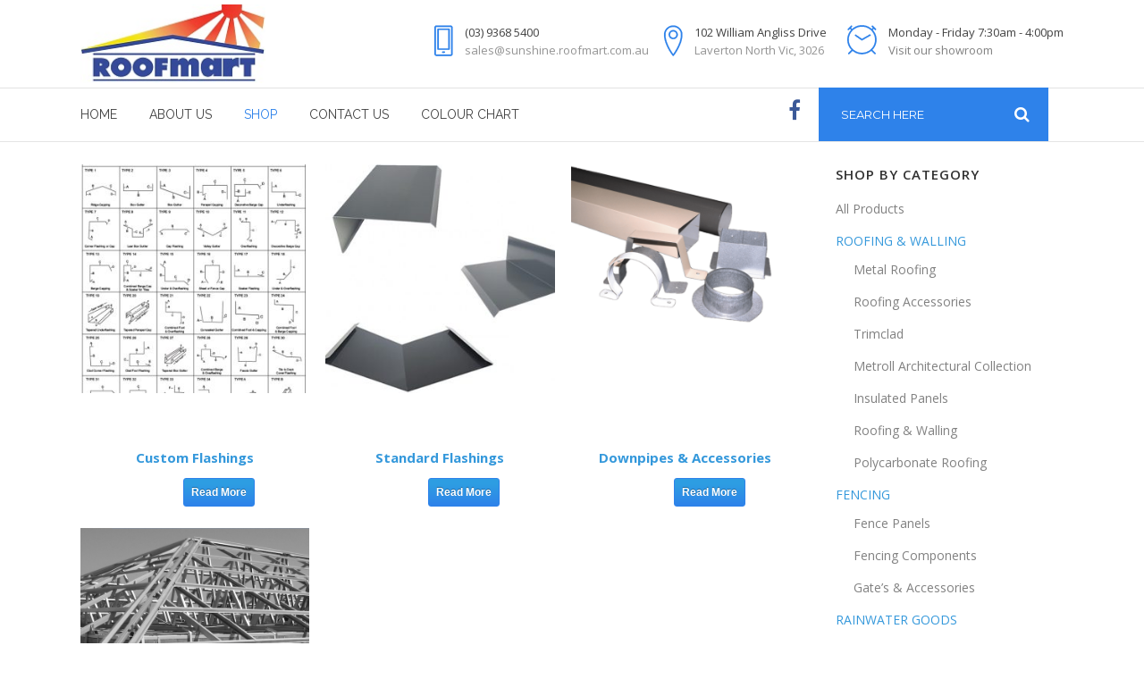

--- FILE ---
content_type: text/html; charset=UTF-8
request_url: https://www.sunshine.roofmart.com.au/shop/flashings/
body_size: 17375
content:
	<!DOCTYPE html>
<html lang="en-US">
<head>
	<meta charset="UTF-8" />
	
	<title>Roofmart |   Flashings</title>

	
			
						<meta name="viewport" content="width=device-width,initial-scale=1,user-scalable=no">
		
	<link rel="profile" href="https://gmpg.org/xfn/11" />
	<link rel="pingback" href="https://www.sunshine.roofmart.com.au/xmlrpc.php" />
            <link rel="shortcut icon" type="image/x-icon" href="https://sunshine.roofmart.com.au/wp-content/uploads/2022/07/sunshine-roofmart-favicon.jpg">
        <link rel="apple-touch-icon" href="https://sunshine.roofmart.com.au/wp-content/uploads/2022/07/sunshine-roofmart-favicon.jpg"/>
    	<link href='//fonts.googleapis.com/css?family=Raleway:100,200,300,400,500,600,700,800,900,300italic,400italic,700italic|Montserrat:100,200,300,400,500,600,700,800,900,300italic,400italic,700italic|Raleway:100,200,300,400,500,600,700,800,900,300italic,400italic,700italic|Open+Sans:100,200,300,400,500,600,700,800,900,300italic,400italic,700italic&subset=latin,latin-ext' rel='stylesheet' type='text/css'>
<script type="application/javascript">var QodeAjaxUrl = "https://www.sunshine.roofmart.com.au/wp-admin/admin-ajax.php"</script><style type="text/css" data-type="vc_custom-css">h3, h4{padding-bottom:15px!important;
    padding-top:10px;
}

p{margin-bottom:10px!important;}</style><meta name='robots' content='noindex, nofollow' />
<link rel='dns-prefetch' href='//www.googletagmanager.com' />
<link rel="alternate" type="application/rss+xml" title="Roofmart &raquo; Feed" href="https://www.sunshine.roofmart.com.au/feed/" />
<script type="text/javascript">
/* <![CDATA[ */
window._wpemojiSettings = {"baseUrl":"https:\/\/s.w.org\/images\/core\/emoji\/15.0.3\/72x72\/","ext":".png","svgUrl":"https:\/\/s.w.org\/images\/core\/emoji\/15.0.3\/svg\/","svgExt":".svg","source":{"concatemoji":"https:\/\/www.sunshine.roofmart.com.au\/wp-includes\/js\/wp-emoji-release.min.js?ver=6.6.4"}};
/*! This file is auto-generated */
!function(i,n){var o,s,e;function c(e){try{var t={supportTests:e,timestamp:(new Date).valueOf()};sessionStorage.setItem(o,JSON.stringify(t))}catch(e){}}function p(e,t,n){e.clearRect(0,0,e.canvas.width,e.canvas.height),e.fillText(t,0,0);var t=new Uint32Array(e.getImageData(0,0,e.canvas.width,e.canvas.height).data),r=(e.clearRect(0,0,e.canvas.width,e.canvas.height),e.fillText(n,0,0),new Uint32Array(e.getImageData(0,0,e.canvas.width,e.canvas.height).data));return t.every(function(e,t){return e===r[t]})}function u(e,t,n){switch(t){case"flag":return n(e,"\ud83c\udff3\ufe0f\u200d\u26a7\ufe0f","\ud83c\udff3\ufe0f\u200b\u26a7\ufe0f")?!1:!n(e,"\ud83c\uddfa\ud83c\uddf3","\ud83c\uddfa\u200b\ud83c\uddf3")&&!n(e,"\ud83c\udff4\udb40\udc67\udb40\udc62\udb40\udc65\udb40\udc6e\udb40\udc67\udb40\udc7f","\ud83c\udff4\u200b\udb40\udc67\u200b\udb40\udc62\u200b\udb40\udc65\u200b\udb40\udc6e\u200b\udb40\udc67\u200b\udb40\udc7f");case"emoji":return!n(e,"\ud83d\udc26\u200d\u2b1b","\ud83d\udc26\u200b\u2b1b")}return!1}function f(e,t,n){var r="undefined"!=typeof WorkerGlobalScope&&self instanceof WorkerGlobalScope?new OffscreenCanvas(300,150):i.createElement("canvas"),a=r.getContext("2d",{willReadFrequently:!0}),o=(a.textBaseline="top",a.font="600 32px Arial",{});return e.forEach(function(e){o[e]=t(a,e,n)}),o}function t(e){var t=i.createElement("script");t.src=e,t.defer=!0,i.head.appendChild(t)}"undefined"!=typeof Promise&&(o="wpEmojiSettingsSupports",s=["flag","emoji"],n.supports={everything:!0,everythingExceptFlag:!0},e=new Promise(function(e){i.addEventListener("DOMContentLoaded",e,{once:!0})}),new Promise(function(t){var n=function(){try{var e=JSON.parse(sessionStorage.getItem(o));if("object"==typeof e&&"number"==typeof e.timestamp&&(new Date).valueOf()<e.timestamp+604800&&"object"==typeof e.supportTests)return e.supportTests}catch(e){}return null}();if(!n){if("undefined"!=typeof Worker&&"undefined"!=typeof OffscreenCanvas&&"undefined"!=typeof URL&&URL.createObjectURL&&"undefined"!=typeof Blob)try{var e="postMessage("+f.toString()+"("+[JSON.stringify(s),u.toString(),p.toString()].join(",")+"));",r=new Blob([e],{type:"text/javascript"}),a=new Worker(URL.createObjectURL(r),{name:"wpTestEmojiSupports"});return void(a.onmessage=function(e){c(n=e.data),a.terminate(),t(n)})}catch(e){}c(n=f(s,u,p))}t(n)}).then(function(e){for(var t in e)n.supports[t]=e[t],n.supports.everything=n.supports.everything&&n.supports[t],"flag"!==t&&(n.supports.everythingExceptFlag=n.supports.everythingExceptFlag&&n.supports[t]);n.supports.everythingExceptFlag=n.supports.everythingExceptFlag&&!n.supports.flag,n.DOMReady=!1,n.readyCallback=function(){n.DOMReady=!0}}).then(function(){return e}).then(function(){var e;n.supports.everything||(n.readyCallback(),(e=n.source||{}).concatemoji?t(e.concatemoji):e.wpemoji&&e.twemoji&&(t(e.twemoji),t(e.wpemoji)))}))}((window,document),window._wpemojiSettings);
/* ]]> */
</script>
<link rel='stylesheet' id='layerslider-css' href='https://www.sunshine.roofmart.com.au/wp-content/plugins/LayerSlider/static/layerslider/css/layerslider.css?ver=6.6.8' type='text/css' media='all' />
<style id='wp-emoji-styles-inline-css' type='text/css'>

	img.wp-smiley, img.emoji {
		display: inline !important;
		border: none !important;
		box-shadow: none !important;
		height: 1em !important;
		width: 1em !important;
		margin: 0 0.07em !important;
		vertical-align: -0.1em !important;
		background: none !important;
		padding: 0 !important;
	}
</style>
<link rel='stylesheet' id='wp-block-library-css' href='https://www.sunshine.roofmart.com.au/wp-includes/css/dist/block-library/style.min.css?ver=6.6.4' type='text/css' media='all' />
<style id='classic-theme-styles-inline-css' type='text/css'>
/*! This file is auto-generated */
.wp-block-button__link{color:#fff;background-color:#32373c;border-radius:9999px;box-shadow:none;text-decoration:none;padding:calc(.667em + 2px) calc(1.333em + 2px);font-size:1.125em}.wp-block-file__button{background:#32373c;color:#fff;text-decoration:none}
</style>
<style id='global-styles-inline-css' type='text/css'>
:root{--wp--preset--aspect-ratio--square: 1;--wp--preset--aspect-ratio--4-3: 4/3;--wp--preset--aspect-ratio--3-4: 3/4;--wp--preset--aspect-ratio--3-2: 3/2;--wp--preset--aspect-ratio--2-3: 2/3;--wp--preset--aspect-ratio--16-9: 16/9;--wp--preset--aspect-ratio--9-16: 9/16;--wp--preset--color--black: #000000;--wp--preset--color--cyan-bluish-gray: #abb8c3;--wp--preset--color--white: #ffffff;--wp--preset--color--pale-pink: #f78da7;--wp--preset--color--vivid-red: #cf2e2e;--wp--preset--color--luminous-vivid-orange: #ff6900;--wp--preset--color--luminous-vivid-amber: #fcb900;--wp--preset--color--light-green-cyan: #7bdcb5;--wp--preset--color--vivid-green-cyan: #00d084;--wp--preset--color--pale-cyan-blue: #8ed1fc;--wp--preset--color--vivid-cyan-blue: #0693e3;--wp--preset--color--vivid-purple: #9b51e0;--wp--preset--gradient--vivid-cyan-blue-to-vivid-purple: linear-gradient(135deg,rgba(6,147,227,1) 0%,rgb(155,81,224) 100%);--wp--preset--gradient--light-green-cyan-to-vivid-green-cyan: linear-gradient(135deg,rgb(122,220,180) 0%,rgb(0,208,130) 100%);--wp--preset--gradient--luminous-vivid-amber-to-luminous-vivid-orange: linear-gradient(135deg,rgba(252,185,0,1) 0%,rgba(255,105,0,1) 100%);--wp--preset--gradient--luminous-vivid-orange-to-vivid-red: linear-gradient(135deg,rgba(255,105,0,1) 0%,rgb(207,46,46) 100%);--wp--preset--gradient--very-light-gray-to-cyan-bluish-gray: linear-gradient(135deg,rgb(238,238,238) 0%,rgb(169,184,195) 100%);--wp--preset--gradient--cool-to-warm-spectrum: linear-gradient(135deg,rgb(74,234,220) 0%,rgb(151,120,209) 20%,rgb(207,42,186) 40%,rgb(238,44,130) 60%,rgb(251,105,98) 80%,rgb(254,248,76) 100%);--wp--preset--gradient--blush-light-purple: linear-gradient(135deg,rgb(255,206,236) 0%,rgb(152,150,240) 100%);--wp--preset--gradient--blush-bordeaux: linear-gradient(135deg,rgb(254,205,165) 0%,rgb(254,45,45) 50%,rgb(107,0,62) 100%);--wp--preset--gradient--luminous-dusk: linear-gradient(135deg,rgb(255,203,112) 0%,rgb(199,81,192) 50%,rgb(65,88,208) 100%);--wp--preset--gradient--pale-ocean: linear-gradient(135deg,rgb(255,245,203) 0%,rgb(182,227,212) 50%,rgb(51,167,181) 100%);--wp--preset--gradient--electric-grass: linear-gradient(135deg,rgb(202,248,128) 0%,rgb(113,206,126) 100%);--wp--preset--gradient--midnight: linear-gradient(135deg,rgb(2,3,129) 0%,rgb(40,116,252) 100%);--wp--preset--font-size--small: 13px;--wp--preset--font-size--medium: 20px;--wp--preset--font-size--large: 36px;--wp--preset--font-size--x-large: 42px;--wp--preset--spacing--20: 0.44rem;--wp--preset--spacing--30: 0.67rem;--wp--preset--spacing--40: 1rem;--wp--preset--spacing--50: 1.5rem;--wp--preset--spacing--60: 2.25rem;--wp--preset--spacing--70: 3.38rem;--wp--preset--spacing--80: 5.06rem;--wp--preset--shadow--natural: 6px 6px 9px rgba(0, 0, 0, 0.2);--wp--preset--shadow--deep: 12px 12px 50px rgba(0, 0, 0, 0.4);--wp--preset--shadow--sharp: 6px 6px 0px rgba(0, 0, 0, 0.2);--wp--preset--shadow--outlined: 6px 6px 0px -3px rgba(255, 255, 255, 1), 6px 6px rgba(0, 0, 0, 1);--wp--preset--shadow--crisp: 6px 6px 0px rgba(0, 0, 0, 1);}:where(.is-layout-flex){gap: 0.5em;}:where(.is-layout-grid){gap: 0.5em;}body .is-layout-flex{display: flex;}.is-layout-flex{flex-wrap: wrap;align-items: center;}.is-layout-flex > :is(*, div){margin: 0;}body .is-layout-grid{display: grid;}.is-layout-grid > :is(*, div){margin: 0;}:where(.wp-block-columns.is-layout-flex){gap: 2em;}:where(.wp-block-columns.is-layout-grid){gap: 2em;}:where(.wp-block-post-template.is-layout-flex){gap: 1.25em;}:where(.wp-block-post-template.is-layout-grid){gap: 1.25em;}.has-black-color{color: var(--wp--preset--color--black) !important;}.has-cyan-bluish-gray-color{color: var(--wp--preset--color--cyan-bluish-gray) !important;}.has-white-color{color: var(--wp--preset--color--white) !important;}.has-pale-pink-color{color: var(--wp--preset--color--pale-pink) !important;}.has-vivid-red-color{color: var(--wp--preset--color--vivid-red) !important;}.has-luminous-vivid-orange-color{color: var(--wp--preset--color--luminous-vivid-orange) !important;}.has-luminous-vivid-amber-color{color: var(--wp--preset--color--luminous-vivid-amber) !important;}.has-light-green-cyan-color{color: var(--wp--preset--color--light-green-cyan) !important;}.has-vivid-green-cyan-color{color: var(--wp--preset--color--vivid-green-cyan) !important;}.has-pale-cyan-blue-color{color: var(--wp--preset--color--pale-cyan-blue) !important;}.has-vivid-cyan-blue-color{color: var(--wp--preset--color--vivid-cyan-blue) !important;}.has-vivid-purple-color{color: var(--wp--preset--color--vivid-purple) !important;}.has-black-background-color{background-color: var(--wp--preset--color--black) !important;}.has-cyan-bluish-gray-background-color{background-color: var(--wp--preset--color--cyan-bluish-gray) !important;}.has-white-background-color{background-color: var(--wp--preset--color--white) !important;}.has-pale-pink-background-color{background-color: var(--wp--preset--color--pale-pink) !important;}.has-vivid-red-background-color{background-color: var(--wp--preset--color--vivid-red) !important;}.has-luminous-vivid-orange-background-color{background-color: var(--wp--preset--color--luminous-vivid-orange) !important;}.has-luminous-vivid-amber-background-color{background-color: var(--wp--preset--color--luminous-vivid-amber) !important;}.has-light-green-cyan-background-color{background-color: var(--wp--preset--color--light-green-cyan) !important;}.has-vivid-green-cyan-background-color{background-color: var(--wp--preset--color--vivid-green-cyan) !important;}.has-pale-cyan-blue-background-color{background-color: var(--wp--preset--color--pale-cyan-blue) !important;}.has-vivid-cyan-blue-background-color{background-color: var(--wp--preset--color--vivid-cyan-blue) !important;}.has-vivid-purple-background-color{background-color: var(--wp--preset--color--vivid-purple) !important;}.has-black-border-color{border-color: var(--wp--preset--color--black) !important;}.has-cyan-bluish-gray-border-color{border-color: var(--wp--preset--color--cyan-bluish-gray) !important;}.has-white-border-color{border-color: var(--wp--preset--color--white) !important;}.has-pale-pink-border-color{border-color: var(--wp--preset--color--pale-pink) !important;}.has-vivid-red-border-color{border-color: var(--wp--preset--color--vivid-red) !important;}.has-luminous-vivid-orange-border-color{border-color: var(--wp--preset--color--luminous-vivid-orange) !important;}.has-luminous-vivid-amber-border-color{border-color: var(--wp--preset--color--luminous-vivid-amber) !important;}.has-light-green-cyan-border-color{border-color: var(--wp--preset--color--light-green-cyan) !important;}.has-vivid-green-cyan-border-color{border-color: var(--wp--preset--color--vivid-green-cyan) !important;}.has-pale-cyan-blue-border-color{border-color: var(--wp--preset--color--pale-cyan-blue) !important;}.has-vivid-cyan-blue-border-color{border-color: var(--wp--preset--color--vivid-cyan-blue) !important;}.has-vivid-purple-border-color{border-color: var(--wp--preset--color--vivid-purple) !important;}.has-vivid-cyan-blue-to-vivid-purple-gradient-background{background: var(--wp--preset--gradient--vivid-cyan-blue-to-vivid-purple) !important;}.has-light-green-cyan-to-vivid-green-cyan-gradient-background{background: var(--wp--preset--gradient--light-green-cyan-to-vivid-green-cyan) !important;}.has-luminous-vivid-amber-to-luminous-vivid-orange-gradient-background{background: var(--wp--preset--gradient--luminous-vivid-amber-to-luminous-vivid-orange) !important;}.has-luminous-vivid-orange-to-vivid-red-gradient-background{background: var(--wp--preset--gradient--luminous-vivid-orange-to-vivid-red) !important;}.has-very-light-gray-to-cyan-bluish-gray-gradient-background{background: var(--wp--preset--gradient--very-light-gray-to-cyan-bluish-gray) !important;}.has-cool-to-warm-spectrum-gradient-background{background: var(--wp--preset--gradient--cool-to-warm-spectrum) !important;}.has-blush-light-purple-gradient-background{background: var(--wp--preset--gradient--blush-light-purple) !important;}.has-blush-bordeaux-gradient-background{background: var(--wp--preset--gradient--blush-bordeaux) !important;}.has-luminous-dusk-gradient-background{background: var(--wp--preset--gradient--luminous-dusk) !important;}.has-pale-ocean-gradient-background{background: var(--wp--preset--gradient--pale-ocean) !important;}.has-electric-grass-gradient-background{background: var(--wp--preset--gradient--electric-grass) !important;}.has-midnight-gradient-background{background: var(--wp--preset--gradient--midnight) !important;}.has-small-font-size{font-size: var(--wp--preset--font-size--small) !important;}.has-medium-font-size{font-size: var(--wp--preset--font-size--medium) !important;}.has-large-font-size{font-size: var(--wp--preset--font-size--large) !important;}.has-x-large-font-size{font-size: var(--wp--preset--font-size--x-large) !important;}
:where(.wp-block-post-template.is-layout-flex){gap: 1.25em;}:where(.wp-block-post-template.is-layout-grid){gap: 1.25em;}
:where(.wp-block-columns.is-layout-flex){gap: 2em;}:where(.wp-block-columns.is-layout-grid){gap: 2em;}
:root :where(.wp-block-pullquote){font-size: 1.5em;line-height: 1.6;}
</style>
<link rel='stylesheet' id='rs-plugin-settings-css' href='https://www.sunshine.roofmart.com.au/wp-content/plugins/revslider/public/assets/css/settings.css?ver=5.4.6.6' type='text/css' media='all' />
<style id='rs-plugin-settings-inline-css' type='text/css'>
#rs-demo-id {}
</style>
<link rel='stylesheet' id='a3_wc_email_inquiry_style-css' href='https://www.sunshine.roofmart.com.au/wp-content/plugins/woocommerce-email-inquiry-ultimate/assets/css/wc_email_inquiry_style.css?ver=3.6.3' type='text/css' media='all' />
<link rel='stylesheet' id='dashicons-css' href='https://www.sunshine.roofmart.com.au/wp-includes/css/dashicons.min.css?ver=6.6.4' type='text/css' media='all' />
<link rel='stylesheet' id='wp-jquery-ui-dialog-css' href='https://www.sunshine.roofmart.com.au/wp-includes/css/jquery-ui-dialog.min.css?ver=6.6.4' type='text/css' media='all' />
<style id='woocommerce-inline-inline-css' type='text/css'>
.woocommerce form .form-row .required { visibility: visible; }
</style>
<link rel='stylesheet' id='brands-styles-css' href='https://www.sunshine.roofmart.com.au/wp-content/plugins/woocommerce/assets/css/brands.css?ver=9.8.6' type='text/css' media='all' />
<link rel='stylesheet' id='default_style-css' href='https://www.sunshine.roofmart.com.au/wp-content/themes/bridge/style.css?ver=6.6.4' type='text/css' media='all' />
<link rel='stylesheet' id='qode_font_awesome-css' href='https://www.sunshine.roofmart.com.au/wp-content/themes/bridge/css/font-awesome/css/font-awesome.min.css?ver=6.6.4' type='text/css' media='all' />
<link rel='stylesheet' id='qode_font_elegant-css' href='https://www.sunshine.roofmart.com.au/wp-content/themes/bridge/css/elegant-icons/style.min.css?ver=6.6.4' type='text/css' media='all' />
<link rel='stylesheet' id='qode_linea_icons-css' href='https://www.sunshine.roofmart.com.au/wp-content/themes/bridge/css/linea-icons/style.css?ver=6.6.4' type='text/css' media='all' />
<link rel='stylesheet' id='qode_dripicons-css' href='https://www.sunshine.roofmart.com.au/wp-content/themes/bridge/css/dripicons/dripicons.css?ver=6.6.4' type='text/css' media='all' />
<link rel='stylesheet' id='stylesheet-css' href='https://www.sunshine.roofmart.com.au/wp-content/themes/bridge/css/stylesheet.min.css?ver=6.6.4' type='text/css' media='all' />
<style id='stylesheet-inline-css' type='text/css'>
 .page-id-12859.disabled_footer_top .footer_top_holder, .page-id-12859.disabled_footer_bottom .footer_bottom_holder { display: none;}


</style>
<link rel='stylesheet' id='woocommerce-css' href='https://www.sunshine.roofmart.com.au/wp-content/themes/bridge/css/woocommerce.min.css?ver=6.6.4' type='text/css' media='all' />
<link rel='stylesheet' id='woocommerce_responsive-css' href='https://www.sunshine.roofmart.com.au/wp-content/themes/bridge/css/woocommerce_responsive.min.css?ver=6.6.4' type='text/css' media='all' />
<link rel='stylesheet' id='qode_print-css' href='https://www.sunshine.roofmart.com.au/wp-content/themes/bridge/css/print.css?ver=6.6.4' type='text/css' media='all' />
<link rel='stylesheet' id='mac_stylesheet-css' href='https://www.sunshine.roofmart.com.au/wp-content/themes/bridge/css/mac_stylesheet.css?ver=6.6.4' type='text/css' media='all' />
<link rel='stylesheet' id='webkit-css' href='https://www.sunshine.roofmart.com.au/wp-content/themes/bridge/css/webkit_stylesheet.css?ver=6.6.4' type='text/css' media='all' />
<link rel='stylesheet' id='style_dynamic-css' href='https://www.sunshine.roofmart.com.au/wp-content/themes/bridge/css/style_dynamic.css?ver=1657792765' type='text/css' media='all' />
<link rel='stylesheet' id='responsive-css' href='https://www.sunshine.roofmart.com.au/wp-content/themes/bridge/css/responsive.min.css?ver=6.6.4' type='text/css' media='all' />
<link rel='stylesheet' id='style_dynamic_responsive-css' href='https://www.sunshine.roofmart.com.au/wp-content/themes/bridge/css/style_dynamic_responsive.css?ver=1657792765' type='text/css' media='all' />
<link rel='stylesheet' id='js_composer_front-css' href='https://www.sunshine.roofmart.com.au/wp-content/plugins/js_composer/assets/css/js_composer.min.css?ver=6.0.5' type='text/css' media='all' />
<link rel='stylesheet' id='custom_css-css' href='https://www.sunshine.roofmart.com.au/wp-content/themes/bridge/css/custom_css.css?ver=1657792765' type='text/css' media='all' />
<!--[if lt IE 9]>
<link rel='stylesheet' id='vc_lte_ie9-css' href='https://www.sunshine.roofmart.com.au/wp-content/plugins/js_composer/assets/css/vc_lte_ie9.min.css?ver=6.0.5' type='text/css' media='screen' />
<![endif]-->
<link rel='stylesheet' id='a3wc_email_inquiry_ultimate-css' href='//www.sunshine.roofmart.com.au/wp-content/uploads/sass/wc_email_inquiry_ultimate.min.css?ver=1721272160' type='text/css' media='all' />
<script type="text/javascript" id="layerslider-greensock-js-extra">
/* <![CDATA[ */
var LS_Meta = {"v":"6.6.8"};
/* ]]> */
</script>
<script type="text/javascript" data-cfasync="false" src="https://www.sunshine.roofmart.com.au/wp-content/plugins/LayerSlider/static/layerslider/js/greensock.js?ver=1.19.0" id="layerslider-greensock-js"></script>
<script type="text/javascript" src="https://www.sunshine.roofmart.com.au/wp-includes/js/jquery/jquery.min.js?ver=3.7.1" id="jquery-core-js"></script>
<script type="text/javascript" src="https://www.sunshine.roofmart.com.au/wp-includes/js/jquery/jquery-migrate.min.js?ver=3.4.1" id="jquery-migrate-js"></script>
<script type="text/javascript" data-cfasync="false" src="https://www.sunshine.roofmart.com.au/wp-content/plugins/LayerSlider/static/layerslider/js/layerslider.kreaturamedia.jquery.js?ver=6.6.8" id="layerslider-js"></script>
<script type="text/javascript" data-cfasync="false" src="https://www.sunshine.roofmart.com.au/wp-content/plugins/LayerSlider/static/layerslider/js/layerslider.transitions.js?ver=6.6.8" id="layerslider-transitions-js"></script>
<script type="text/javascript" src="https://www.sunshine.roofmart.com.au/wp-content/plugins/revslider/public/assets/js/jquery.themepunch.tools.min.js?ver=5.4.6.6" id="tp-tools-js"></script>
<script type="text/javascript" src="https://www.sunshine.roofmart.com.au/wp-content/plugins/revslider/public/assets/js/jquery.themepunch.revolution.min.js?ver=5.4.6.6" id="revmin-js"></script>
<script type="text/javascript" src="https://www.sunshine.roofmart.com.au/wp-content/plugins/wonderplugin-lightbox/engine/wonderpluginlightbox.js?ver=6.2" id="wonderplugin-lightbox-script-js"></script>
<script type="text/javascript" src="https://www.sunshine.roofmart.com.au/wp-content/plugins/woocommerce/assets/js/jquery-blockui/jquery.blockUI.min.js?ver=2.7.0-wc.9.8.6" id="jquery-blockui-js" data-wp-strategy="defer"></script>
<script type="text/javascript" id="wc-add-to-cart-js-extra">
/* <![CDATA[ */
var wc_add_to_cart_params = {"ajax_url":"\/wp-admin\/admin-ajax.php","wc_ajax_url":"\/?wc-ajax=%%endpoint%%","i18n_view_cart":"View cart","cart_url":"https:\/\/www.sunshine.roofmart.com.au","is_cart":"","cart_redirect_after_add":"no"};
/* ]]> */
</script>
<script type="text/javascript" src="https://www.sunshine.roofmart.com.au/wp-content/plugins/woocommerce/assets/js/frontend/add-to-cart.min.js?ver=9.8.6" id="wc-add-to-cart-js" data-wp-strategy="defer"></script>
<script type="text/javascript" src="https://www.sunshine.roofmart.com.au/wp-content/plugins/woocommerce/assets/js/js-cookie/js.cookie.min.js?ver=2.1.4-wc.9.8.6" id="js-cookie-js" defer="defer" data-wp-strategy="defer"></script>
<script type="text/javascript" id="woocommerce-js-extra">
/* <![CDATA[ */
var woocommerce_params = {"ajax_url":"\/wp-admin\/admin-ajax.php","wc_ajax_url":"\/?wc-ajax=%%endpoint%%","i18n_password_show":"Show password","i18n_password_hide":"Hide password"};
/* ]]> */
</script>
<script type="text/javascript" src="https://www.sunshine.roofmart.com.au/wp-content/plugins/woocommerce/assets/js/frontend/woocommerce.min.js?ver=9.8.6" id="woocommerce-js" defer="defer" data-wp-strategy="defer"></script>
<script type="text/javascript" src="https://www.sunshine.roofmart.com.au/wp-content/plugins/js_composer/assets/js/vendors/woocommerce-add-to-cart.js?ver=6.0.5" id="vc_woocommerce-add-to-cart-js-js"></script>
<script type="text/javascript" src="https://www.sunshine.roofmart.com.au/wp-content/plugins/woocommerce/assets/js/select2/select2.full.min.js?ver=4.0.3-wc.9.8.6" id="select2-js" defer="defer" data-wp-strategy="defer"></script>

<!-- Google tag (gtag.js) snippet added by Site Kit -->
<!-- Google Analytics snippet added by Site Kit -->
<script type="text/javascript" src="https://www.googletagmanager.com/gtag/js?id=G-W3ZQ0E60V6" id="google_gtagjs-js" async></script>
<script type="text/javascript" id="google_gtagjs-js-after">
/* <![CDATA[ */
window.dataLayer = window.dataLayer || [];function gtag(){dataLayer.push(arguments);}
gtag("set","linker",{"domains":["www.sunshine.roofmart.com.au"]});
gtag("js", new Date());
gtag("set", "developer_id.dZTNiMT", true);
gtag("config", "G-W3ZQ0E60V6");
/* ]]> */
</script>
<meta name="generator" content="Powered by LayerSlider 6.6.8 - Multi-Purpose, Responsive, Parallax, Mobile-Friendly Slider Plugin for WordPress." />
<!-- LayerSlider updates and docs at: https://layerslider.kreaturamedia.com -->
<link rel="https://api.w.org/" href="https://www.sunshine.roofmart.com.au/wp-json/" /><link rel="alternate" title="JSON" type="application/json" href="https://www.sunshine.roofmart.com.au/wp-json/wp/v2/pages/12859" /><link rel="EditURI" type="application/rsd+xml" title="RSD" href="https://www.sunshine.roofmart.com.au/xmlrpc.php?rsd" />
<meta name="generator" content="WordPress 6.6.4" />
<meta name="generator" content="WooCommerce 9.8.6" />
<link rel="canonical" href="https://www.sunshine.roofmart.com.au/shop/flashings/" />
<link rel='shortlink' href='https://www.sunshine.roofmart.com.au/?p=12859' />
<link rel="alternate" title="oEmbed (JSON)" type="application/json+oembed" href="https://www.sunshine.roofmart.com.au/wp-json/oembed/1.0/embed?url=https%3A%2F%2Fwww.sunshine.roofmart.com.au%2Fshop%2Fflashings%2F" />
<link rel="alternate" title="oEmbed (XML)" type="text/xml+oembed" href="https://www.sunshine.roofmart.com.au/wp-json/oembed/1.0/embed?url=https%3A%2F%2Fwww.sunshine.roofmart.com.au%2Fshop%2Fflashings%2F&#038;format=xml" />
<meta name="generator" content="Site Kit by Google 1.170.0" />	<noscript><style>.woocommerce-product-gallery{ opacity: 1 !important; }</style></noscript>
	<meta name="generator" content="Powered by WPBakery Page Builder - drag and drop page builder for WordPress."/>
<meta name="generator" content="Powered by Slider Revolution 5.4.6.6 - responsive, Mobile-Friendly Slider Plugin for WordPress with comfortable drag and drop interface." />
<script type="text/javascript">function setREVStartSize(e){
				document.addEventListener("DOMContentLoaded", function() {
					try{ e.c=jQuery(e.c);var i=jQuery(window).width(),t=9999,r=0,n=0,l=0,f=0,s=0,h=0;
						if(e.responsiveLevels&&(jQuery.each(e.responsiveLevels,function(e,f){f>i&&(t=r=f,l=e),i>f&&f>r&&(r=f,n=e)}),t>r&&(l=n)),f=e.gridheight[l]||e.gridheight[0]||e.gridheight,s=e.gridwidth[l]||e.gridwidth[0]||e.gridwidth,h=i/s,h=h>1?1:h,f=Math.round(h*f),"fullscreen"==e.sliderLayout){var u=(e.c.width(),jQuery(window).height());if(void 0!=e.fullScreenOffsetContainer){var c=e.fullScreenOffsetContainer.split(",");if (c) jQuery.each(c,function(e,i){u=jQuery(i).length>0?u-jQuery(i).outerHeight(!0):u}),e.fullScreenOffset.split("%").length>1&&void 0!=e.fullScreenOffset&&e.fullScreenOffset.length>0?u-=jQuery(window).height()*parseInt(e.fullScreenOffset,0)/100:void 0!=e.fullScreenOffset&&e.fullScreenOffset.length>0&&(u-=parseInt(e.fullScreenOffset,0))}f=u}else void 0!=e.minHeight&&f<e.minHeight&&(f=e.minHeight);e.c.closest(".rev_slider_wrapper").css({height:f})					
					}catch(d){console.log("Failure at Presize of Slider:"+d)}
				});
			};</script>
<style id="sccss">h2{
  color: #404040;
  font-family: 'Montserrat', sans-serif;
  font-size: 25px!important;
  line-height: 35px;
  font-style: normal;
  font-weight: 500;
  letter-spacing: 0px;
  text-transform: none;
  margin-top: 15px;
}

.ppt {
display:none! important;
}

.h1, h1 {
  font-size: 30px! important;
  line-height: 1.25em;
  padding-bottom: 10px! important;
  font-weight: 400! important;
}

h3, .h3{
  color: #404040;
  font-size: 20px;
  line-height: 38px;
  font-style: normal;
  font-weight: 400;
  letter-spacing: 0px;
  text-transform: none;
}

.wpcf7-form-control {
  border: dotted 1px black! important;
}

.wpcf7-text{
  border: dotted 1px black! important;
}

.sku_wrapper{
display:none! important;
}

#menu-item-12625,#menu-item-12631,#menu-item-12627,#menu-item-12645,#menu-item-12864{
color:#3498db! important;
text-transform: uppercase;
}

.sub-menu
{
color:#818181! important;
  text-transform: none! important;
}


.testimonial_title_holder h5 {
    font-size: 20px;
    font-weight: 700;
    text-transform: none;
    letter-spacing: 0px;
    font-family: 'Montserrat', sans-serif;
}

.testimonials_c_holder .testimonial_content_inner {
    padding: 53px 45px 50px;
}

.testimonials_c_holder .testimonial_content_inner .testimonial_image_holder {
    margin-bottom: 26px;
}

.testimonials_c_holder .testimonial_content_inner .testimonial_rating_holder {
    margin: 14px 0 19px;
}

.testimonials_c_holder .testimonial_content_inner .testimonial_author {
    margin-top: 29px;
}

.testimonials_c_holder .flex-control-nav li {
    width: 10px;
    height: 10px;
    margin: 0 2px;
}

.testimonials_c_holder .flex-control-nav li a {
    background-color: #afafaf;
}

.testimonials_c_holder .flex-control-nav {
    margin-top: 39px;
}

.qode_video_box .qode_video_image .qode_video_box_button_arrow {
    border-left-color: #fff;
}

.qode_video_box .qode_video_image .qode_video_box_button {
    background-color: #2e82ea;
}

.qode_video_box .qode_video_image:hover .qode_video_box_button {
    background-color: #3c8ff6;
}

.footer_top a:hover {
    text-decoration: underline;
}

.wpcf7 form.wpcf7-form p {
    margin-bottom: 2px;
}

.footer_top h5 {
    margin: 8px 0 11px;
}

.title.title_size_small h1 {
    text-transform: none;
}

.breadcrumb .current {
    color: #3498db;
}

.breadcrumb a:hover {
    color: #fff;
}

.breadcrumb {
    font-size: 15px;
}

 .qode-lower-section-z-index .full_section_inner {
z-index: 19;
}

@media only screen and (max-width: 768px) {
.call-to-action h3 {
    text-align: center !important;
}
}

 header:not(.centered_logo) .header_fixed_right_area{
line-height: 26px;
}

@media only screen and (min-width: 1001px) {
.header_top_bottom_holder:after{
content: '';
width: 100%;
height: 0;
position: absolute;
bottom: 60px;
border-top: 1px solid #e2e2e2;
}
}

header.menu_bottom .header_bottom_right_widget_holder .header_bottom_widget.widget_search form>div input[type=text]{
font-family: 'Montserrat', sans-serif;
font-size: 13px;
font-weight: 400;
letter-spacing: 0;
border-radius: 0;
}

@media only screen and (max-width: 1000px){
header.menu_bottom.has_header_fixed_right .mobile_menu_button{
height: 100px;
}

.header_inner_right{
display: none;
}
}


@media only screen and (max-width: 1100px){

header.menu_bottom .header_bottom_right_widget_holder .header_bottom_widget.widget_search form>div input[type=text]{
width: 100px;
}
}

.q_icon_with_title.medium .icon_holder img {
    width: 34px;
}

.q_icon_with_title.medium.custom_icon_image .icon_text_holder {
    padding: 0 0 0 47px;
}

.q_icon_with_title.medium.custom_icon_image .icon_text_holder .icon_text_inner p {
    font-size: 13px;
}

.q_icon_with_title.medium.custom_icon_image .icon_text_holder .icon_text_inner h6 {
   margin: 0 0 -6px 0;
   font-size: 13px;
}

.q_icon_with_title.medium .icon_holder {
    margin-top: 5px;
}

 .header_menu_bottom .header_bottom_right_widget_holder .q_social_icon_holder a > span{
border-top: none;
border-bottom: none;
}

header:not(.with_hover_bg_color) nav.main_menu > ul > li:hover > a{
    opacity: 1;
}

div.comment_form {
    margin: 0 0 104px;
}

@media only screen and (min-width: 601px) and (max-width: 768px) {
.breadcrumb {
position: relative;
margin-top: 15px;
}
}

@media only screen and (max-width: 600px) {
.breadcrumb {
display: none;
}
.title.title_size_small h1 {
    font-size: 25px;
}
h2 a {
    font-size: 24px;
    line-height: 31px;
}
}

@media only screen and (max-width: 1300px){
.stick.menu_bottom.sticky .header_bottom_right_widget_holder .q_social_icon_holder {
display: none;
}
}
header.menu_bottom .header_bottom_right_widget_holder .header_bottom_widget.widget_search form>div input[type=text]
{
      background: #2e82ea!important;
}
</style><noscript><style> .wpb_animate_when_almost_visible { opacity: 1; }</style></noscript></head>

<body data-rsssl=1 class="page-template-default page page-id-12859 page-child parent-pageid-9697 theme-bridge woocommerce-no-js  qode-page-loading-effect-enabled qode-title-hidden qode_grid_1300 footer_responsive_adv qode-content-sidebar-responsive columns-4 qode-theme-ver-13.4 qode-theme-bridge disabled_footer_bottom wpb-js-composer js-comp-ver-6.0.5 vc_responsive" itemscope itemtype="http://schema.org/WebPage">

		<div class="qode-page-loading-effect-holder">
		<div class="ajax_loader"><div class="ajax_loader_1"><div class="five_rotating_circles"><div class="spinner-container container1"><div class="circle1"></div><div class="circle2"></div><div class="circle3"></div><div class="circle4"></div></div><div class="spinner-container container2"><div class="circle1"></div><div class="circle2"></div><div class="circle3"></div><div class="circle4"></div></div><div class="spinner-container container3"><div class="circle1"></div><div class="circle2"></div><div class="circle3"></div><div class="circle4"></div></div></div></div></div>
			</div>
	
<div class="wrapper">
	<div class="wrapper_inner">

    
    <!-- Google Analytics start -->
        <!-- Google Analytics end -->

	<header class=" has_header_fixed_right scroll_header_top_area  stick menu_bottom scrolled_not_transparent with_border page_header">
	<div class="header_inner clearfix">
				<div class="header_top_bottom_holder">
			
			<div class="header_bottom clearfix" style='' >
								<div class="container">
					<div class="container_inner clearfix">
																				<div class="header_inner_left">
									<div class="mobile_menu_button">
		<span>
			<i class="qode_icon_font_awesome fa fa-bars " ></i>		</span>
	</div>
								<div class="logo_wrapper" >
	<div class="q_logo">
		<a itemprop="url" href="https://www.sunshine.roofmart.com.au/" >
             <img itemprop="image" class="normal" src="https://sunshine.roofmart.com.au/wp-content/uploads/2018/04/websitelogo.jpg" alt="Logo"/> 			 <img itemprop="image" class="light" src="https://sunshine.roofmart.com.au/wp-content/uploads/2018/04/websitelogo.jpg" alt="Logo"/> 			 <img itemprop="image" class="dark" src="https://sunshine.roofmart.com.au/wp-content/uploads/2018/04/websitelogo.jpg" alt="Logo"/> 			 <img itemprop="image" class="sticky" src="https://sunshine.roofmart.com.au/wp-content/uploads/2018/04/websitelogo.jpg" alt="Logo"/> 			 <img itemprop="image" class="mobile" src="https://sunshine.roofmart.com.au/wp-content/uploads/2018/04/websitelogo.jpg" alt="Logo"/> 					</a>
	</div>
	</div>																	<div class="header_fixed_right_area">
													<div class="textwidget">	<div class="vc_empty_space"  style="height: 23px" ><span
			class="vc_empty_space_inner">
			<span class="empty_space_image"  ></span>
		</span></div>



<span style="display: inline-block;"><div class='q_icon_with_title medium custom_icon_image '><div class="icon_holder " style=" "><img itemprop="image" style="" src="https://www.sunshine.roofmart.com.au/wp-content/uploads/2018/04/header-icon-1.png" alt=""></div><div class="icon_text_holder" style=""><div class="icon_text_inner" style=""><h6 class="icon_title" style="color: #424242;">(03) 9368 5400</h6><p style='color: #949494'>sales@sunshine.roofmart.com.au</p></div></div></div></span>

<span style="display: inline-block; margin-right: 18px;"><div class='q_icon_with_title medium custom_icon_image '><div class="icon_holder " style=" "><img itemprop="image" style="" src="https://www.sunshine.roofmart.com.au/wp-content/uploads/2018/04/header-icon-2.png" alt=""></div><div class="icon_text_holder" style=""><div class="icon_text_inner" style=""><h6 class="icon_title" style="color: #424242;">102 William Angliss Drive</h6><p style='color: #949494'>Laverton North Vic, 3026</p></div></div></div></span>

<span style="display: inline-block;"><div class='q_icon_with_title medium custom_icon_image '><div class="icon_holder " style=" "><img itemprop="image" style="" src="https://www.sunshine.roofmart.com.au/wp-content/uploads/2018/04/header-icon-3.png" alt=""></div><div class="icon_text_holder" style=""><div class="icon_text_inner" style=""><h6 class="icon_title" style="color: #424242;">Monday - Friday 7:30am - 4:00pm</h6><p style=''>Visit our showroom</p></div></div></div></span> </div>
											</div>
															</div>
							<div class="header_menu_bottom">
								<div class="header_menu_bottom_inner">
																			<div class="main_menu_header_inner_right_holder">
																						<nav class="main_menu drop_down">
												<ul id="menu-home-new" class="clearfix"><li id="nav-menu-item-11920" class="menu-item menu-item-type-custom menu-item-object-custom  narrow"><a href="https://sunshine.roofmart.com.au/" class=""><i class="menu_icon blank fa"></i><span>Home</span><span class="plus"></span></a></li>
<li id="nav-menu-item-12642" class="menu-item menu-item-type-post_type menu-item-object-page  narrow"><a href="https://www.sunshine.roofmart.com.au/about/" class=""><i class="menu_icon blank fa"></i><span>About Us</span><span class="plus"></span></a></li>
<li id="nav-menu-item-12609" class="menu-item menu-item-type-post_type menu-item-object-page current-page-ancestor current-menu-ancestor current-menu-parent current-page-parent current_page_parent current_page_ancestor menu-item-has-children active has_sub narrow"><a href="https://www.sunshine.roofmart.com.au/shop/" class=" current "><i class="menu_icon blank fa"></i><span>Shop</span><span class="plus"></span></a>
<div class="second"><div class="inner"><ul>
	<li id="nav-menu-item-12612" class="menu-item menu-item-type-post_type menu-item-object-page menu-item-has-children sub"><a href="https://www.sunshine.roofmart.com.au/shop/roofing-walling/" class=""><i class="menu_icon blank fa"></i><span>Roofing &#038; Walling</span><span class="plus"></span><i class="q_menu_arrow fa fa-angle-right"></i></a>
	<ul>
		<li id="nav-menu-item-13271" class="menu-item menu-item-type-post_type menu-item-object-page "><a href="https://www.sunshine.roofmart.com.au/shop/trimclad/" class=""><i class="menu_icon blank fa"></i><span>Trimclad</span><span class="plus"></span></a></li>
		<li id="nav-menu-item-12611" class="menu-item menu-item-type-post_type menu-item-object-page "><a href="https://www.sunshine.roofmart.com.au/shop/roofing-accessories/" class=""><i class="menu_icon blank fa"></i><span>Roofing Accessories</span><span class="plus"></span></a></li>
		<li id="nav-menu-item-12615" class="menu-item menu-item-type-post_type menu-item-object-page "><a href="https://www.sunshine.roofmart.com.au/shop/metroll-architectural-collection/" class=""><i class="menu_icon blank fa"></i><span>Metroll Architectural Collection</span><span class="plus"></span></a></li>
		<li id="nav-menu-item-12616" class="menu-item menu-item-type-post_type menu-item-object-page "><a href="https://www.sunshine.roofmart.com.au/shop/insulated-panels/" class=""><i class="menu_icon blank fa"></i><span>Insulated Panels</span><span class="plus"></span></a></li>
		<li id="nav-menu-item-12856" class="menu-item menu-item-type-post_type menu-item-object-page "><a href="https://www.sunshine.roofmart.com.au/shop/polycarbonate-roofing/" class=""><i class="menu_icon blank fa"></i><span>Polycarbonate Roofing</span><span class="plus"></span></a></li>
	</ul>
</li>
	<li id="nav-menu-item-12618" class="menu-item menu-item-type-post_type menu-item-object-page menu-item-has-children sub"><a href="https://www.sunshine.roofmart.com.au/shop/colorbond-fence-panels/" class=""><i class="menu_icon blank fa"></i><span>Fencing</span><span class="plus"></span><i class="q_menu_arrow fa fa-angle-right"></i></a>
	<ul>
		<li id="nav-menu-item-12898" class="menu-item menu-item-type-post_type menu-item-object-page "><a href="https://www.sunshine.roofmart.com.au/shop/colorbond-fence-panels/fence-panels/" class=""><i class="menu_icon blank fa"></i><span>Fence Panels</span><span class="plus"></span></a></li>
		<li id="nav-menu-item-12899" class="menu-item menu-item-type-post_type menu-item-object-page "><a href="https://www.sunshine.roofmart.com.au/shop/colorbond-fence-panels/fencing-components/" class=""><i class="menu_icon blank fa"></i><span>Fencing Components</span><span class="plus"></span></a></li>
		<li id="nav-menu-item-12900" class="menu-item menu-item-type-post_type menu-item-object-page "><a href="https://www.sunshine.roofmart.com.au/shop/colorbond-fence-panels/gate-accessories/" class=""><i class="menu_icon blank fa"></i><span>Gate &#038; Accessories</span><span class="plus"></span></a></li>
	</ul>
</li>
	<li id="nav-menu-item-12614" class="menu-item menu-item-type-post_type menu-item-object-page menu-item-has-children sub"><a href="https://www.sunshine.roofmart.com.au/shop/rainwater-goods/" class=""><i class="menu_icon blank fa"></i><span>Rainwater Goods</span><span class="plus"></span><i class="q_menu_arrow fa fa-angle-right"></i></a>
	<ul>
		<li id="nav-menu-item-12844" class="menu-item menu-item-type-post_type menu-item-object-page "><a href="https://www.sunshine.roofmart.com.au/shop/rainwater-goods/gutters/" class=""><i class="menu_icon blank fa"></i><span>Gutters &#038; Accessories</span><span class="plus"></span></a></li>
		<li id="nav-menu-item-12846" class="menu-item menu-item-type-post_type menu-item-object-page "><a href="https://www.sunshine.roofmart.com.au/shop/rainwater-goods/metal-fascia-accessories/" class=""><i class="menu_icon blank fa"></i><span>Metal Fascia &#038; Accessories</span><span class="plus"></span></a></li>
	</ul>
</li>
	<li id="nav-menu-item-12644" class="menu-item menu-item-type-custom menu-item-object-custom menu-item-has-children sub"><a href="https://sunshine.roofmart.com.au/shop/structural" class=""><i class="menu_icon blank fa"></i><span>Structural</span><span class="plus"></span><i class="q_menu_arrow fa fa-angle-right"></i></a>
	<ul>
		<li id="nav-menu-item-12881" class="menu-item menu-item-type-post_type menu-item-object-page "><a href="https://www.sunshine.roofmart.com.au/shop/structural/purlins-girts/" class=""><i class="menu_icon blank fa"></i><span>Purlin &#038; Accessories</span><span class="plus"></span></a></li>
		<li id="nav-menu-item-12620" class="menu-item menu-item-type-post_type menu-item-object-page "><a href="https://www.sunshine.roofmart.com.au/shop/battens-top-hats-stud-framing/" class=""><i class="menu_icon blank fa"></i><span>Battens &#038; Top Hats</span><span class="plus"></span></a></li>
	</ul>
</li>
	<li id="nav-menu-item-12867" class="menu-item menu-item-type-post_type menu-item-object-page current-menu-item page_item page-item-12859 current_page_item menu-item-has-children sub"><a href="https://www.sunshine.roofmart.com.au/shop/flashings/" class=""><i class="menu_icon blank fa"></i><span>Flashings</span><span class="plus"></span><i class="q_menu_arrow fa fa-angle-right"></i></a>
	<ul>
		<li id="nav-menu-item-13385" class="menu-item menu-item-type-custom menu-item-object-custom "><a href="https://www.sunshine.roofmart.com.au/product/standard-flashings/" class=""><i class="menu_icon blank fa"></i><span>Standard Flashings</span><span class="plus"></span></a></li>
		<li id="nav-menu-item-13384" class="menu-item menu-item-type-custom menu-item-object-custom "><a href="https://www.sunshine.roofmart.com.au/product/custom-flashings/" class=""><i class="menu_icon blank fa"></i><span>Custom Flashings</span><span class="plus"></span></a></li>
	</ul>
</li>
</ul></div></div>
</li>
<li id="nav-menu-item-11921" class="menu-item menu-item-type-post_type menu-item-object-page  narrow"><a href="https://www.sunshine.roofmart.com.au/contact-us-2/" class=""><i class="menu_icon blank fa"></i><span>Contact Us</span><span class="plus"></span></a></li>
<li id="nav-menu-item-12692" class="menu-item menu-item-type-post_type menu-item-object-page  narrow"><a href="https://www.sunshine.roofmart.com.au/colour-chart/" class=""><i class="menu_icon blank fa"></i><span>Colour Chart</span><span class="plus"></span></a></li>
</ul>											</nav>
											<div class="header_inner_right">
												<div class="side_menu_button_wrapper right">
																											<div class="header_bottom_right_widget_holder"><span class='q_social_icon_holder normal_social' data-color=#3b5998 ><a itemprop='url' href='https://www.facebook.com/sunshine.roofmart.7' target='_blank'><i class="qode_icon_font_awesome fa fa-facebook  simple_social" style="color: #3b5998;margin: 10 50 10 10;font-size: 24px;" ></i></a></span><div class="header_bottom_widget widget_search"><form role="search" method="get" id="searchform" action="https://www.sunshine.roofmart.com.au/">
    <div><label class="screen-reader-text" for="s">Search for:</label>
        <input type="text" value="" placeholder="Search Here" name="s" id="s" />
        <input type="submit" id="searchsubmit" value="&#xf002" />
    </div>
</form></div></div>
																																							<div class="side_menu_button">
																																																							</div>
												</div>
											</div>
										</div>
									</div>
								</div>
								<nav class="mobile_menu">
	<ul id="menu-home-new-1" class=""><li id="mobile-menu-item-11920" class="menu-item menu-item-type-custom menu-item-object-custom "><a href="https://sunshine.roofmart.com.au/" class=""><span>Home</span></a><span class="mobile_arrow"><i class="fa fa-angle-right"></i><i class="fa fa-angle-down"></i></span></li>
<li id="mobile-menu-item-12642" class="menu-item menu-item-type-post_type menu-item-object-page "><a href="https://www.sunshine.roofmart.com.au/about/" class=""><span>About Us</span></a><span class="mobile_arrow"><i class="fa fa-angle-right"></i><i class="fa fa-angle-down"></i></span></li>
<li id="mobile-menu-item-12609" class="menu-item menu-item-type-post_type menu-item-object-page current-page-ancestor current-menu-ancestor current-menu-parent current-page-parent current_page_parent current_page_ancestor menu-item-has-children active has_sub"><a href="https://www.sunshine.roofmart.com.au/shop/" class=" current "><span>Shop</span></a><span class="mobile_arrow"><i class="fa fa-angle-right"></i><i class="fa fa-angle-down"></i></span>
<ul class="sub_menu">
	<li id="mobile-menu-item-12612" class="menu-item menu-item-type-post_type menu-item-object-page menu-item-has-children  has_sub"><a href="https://www.sunshine.roofmart.com.au/shop/roofing-walling/" class=""><span>Roofing &#038; Walling</span></a><span class="mobile_arrow"><i class="fa fa-angle-right"></i><i class="fa fa-angle-down"></i></span>
	<ul class="sub_menu">
		<li id="mobile-menu-item-13271" class="menu-item menu-item-type-post_type menu-item-object-page "><a href="https://www.sunshine.roofmart.com.au/shop/trimclad/" class=""><span>Trimclad</span></a><span class="mobile_arrow"><i class="fa fa-angle-right"></i><i class="fa fa-angle-down"></i></span></li>
		<li id="mobile-menu-item-12611" class="menu-item menu-item-type-post_type menu-item-object-page "><a href="https://www.sunshine.roofmart.com.au/shop/roofing-accessories/" class=""><span>Roofing Accessories</span></a><span class="mobile_arrow"><i class="fa fa-angle-right"></i><i class="fa fa-angle-down"></i></span></li>
		<li id="mobile-menu-item-12615" class="menu-item menu-item-type-post_type menu-item-object-page "><a href="https://www.sunshine.roofmart.com.au/shop/metroll-architectural-collection/" class=""><span>Metroll Architectural Collection</span></a><span class="mobile_arrow"><i class="fa fa-angle-right"></i><i class="fa fa-angle-down"></i></span></li>
		<li id="mobile-menu-item-12616" class="menu-item menu-item-type-post_type menu-item-object-page "><a href="https://www.sunshine.roofmart.com.au/shop/insulated-panels/" class=""><span>Insulated Panels</span></a><span class="mobile_arrow"><i class="fa fa-angle-right"></i><i class="fa fa-angle-down"></i></span></li>
		<li id="mobile-menu-item-12856" class="menu-item menu-item-type-post_type menu-item-object-page "><a href="https://www.sunshine.roofmart.com.au/shop/polycarbonate-roofing/" class=""><span>Polycarbonate Roofing</span></a><span class="mobile_arrow"><i class="fa fa-angle-right"></i><i class="fa fa-angle-down"></i></span></li>
	</ul>
</li>
	<li id="mobile-menu-item-12618" class="menu-item menu-item-type-post_type menu-item-object-page menu-item-has-children  has_sub"><a href="https://www.sunshine.roofmart.com.au/shop/colorbond-fence-panels/" class=""><span>Fencing</span></a><span class="mobile_arrow"><i class="fa fa-angle-right"></i><i class="fa fa-angle-down"></i></span>
	<ul class="sub_menu">
		<li id="mobile-menu-item-12898" class="menu-item menu-item-type-post_type menu-item-object-page "><a href="https://www.sunshine.roofmart.com.au/shop/colorbond-fence-panels/fence-panels/" class=""><span>Fence Panels</span></a><span class="mobile_arrow"><i class="fa fa-angle-right"></i><i class="fa fa-angle-down"></i></span></li>
		<li id="mobile-menu-item-12899" class="menu-item menu-item-type-post_type menu-item-object-page "><a href="https://www.sunshine.roofmart.com.au/shop/colorbond-fence-panels/fencing-components/" class=""><span>Fencing Components</span></a><span class="mobile_arrow"><i class="fa fa-angle-right"></i><i class="fa fa-angle-down"></i></span></li>
		<li id="mobile-menu-item-12900" class="menu-item menu-item-type-post_type menu-item-object-page "><a href="https://www.sunshine.roofmart.com.au/shop/colorbond-fence-panels/gate-accessories/" class=""><span>Gate &#038; Accessories</span></a><span class="mobile_arrow"><i class="fa fa-angle-right"></i><i class="fa fa-angle-down"></i></span></li>
	</ul>
</li>
	<li id="mobile-menu-item-12614" class="menu-item menu-item-type-post_type menu-item-object-page menu-item-has-children  has_sub"><a href="https://www.sunshine.roofmart.com.au/shop/rainwater-goods/" class=""><span>Rainwater Goods</span></a><span class="mobile_arrow"><i class="fa fa-angle-right"></i><i class="fa fa-angle-down"></i></span>
	<ul class="sub_menu">
		<li id="mobile-menu-item-12844" class="menu-item menu-item-type-post_type menu-item-object-page "><a href="https://www.sunshine.roofmart.com.au/shop/rainwater-goods/gutters/" class=""><span>Gutters &#038; Accessories</span></a><span class="mobile_arrow"><i class="fa fa-angle-right"></i><i class="fa fa-angle-down"></i></span></li>
		<li id="mobile-menu-item-12846" class="menu-item menu-item-type-post_type menu-item-object-page "><a href="https://www.sunshine.roofmart.com.au/shop/rainwater-goods/metal-fascia-accessories/" class=""><span>Metal Fascia &#038; Accessories</span></a><span class="mobile_arrow"><i class="fa fa-angle-right"></i><i class="fa fa-angle-down"></i></span></li>
	</ul>
</li>
	<li id="mobile-menu-item-12644" class="menu-item menu-item-type-custom menu-item-object-custom menu-item-has-children  has_sub"><a href="https://sunshine.roofmart.com.au/shop/structural" class=""><span>Structural</span></a><span class="mobile_arrow"><i class="fa fa-angle-right"></i><i class="fa fa-angle-down"></i></span>
	<ul class="sub_menu">
		<li id="mobile-menu-item-12881" class="menu-item menu-item-type-post_type menu-item-object-page "><a href="https://www.sunshine.roofmart.com.au/shop/structural/purlins-girts/" class=""><span>Purlin &#038; Accessories</span></a><span class="mobile_arrow"><i class="fa fa-angle-right"></i><i class="fa fa-angle-down"></i></span></li>
		<li id="mobile-menu-item-12620" class="menu-item menu-item-type-post_type menu-item-object-page "><a href="https://www.sunshine.roofmart.com.au/shop/battens-top-hats-stud-framing/" class=""><span>Battens &#038; Top Hats</span></a><span class="mobile_arrow"><i class="fa fa-angle-right"></i><i class="fa fa-angle-down"></i></span></li>
	</ul>
</li>
	<li id="mobile-menu-item-12867" class="menu-item menu-item-type-post_type menu-item-object-page current-menu-item page_item page-item-12859 current_page_item menu-item-has-children  has_sub"><a href="https://www.sunshine.roofmart.com.au/shop/flashings/" class=""><span>Flashings</span></a><span class="mobile_arrow"><i class="fa fa-angle-right"></i><i class="fa fa-angle-down"></i></span>
	<ul class="sub_menu">
		<li id="mobile-menu-item-13385" class="menu-item menu-item-type-custom menu-item-object-custom "><a href="https://www.sunshine.roofmart.com.au/product/standard-flashings/" class=""><span>Standard Flashings</span></a><span class="mobile_arrow"><i class="fa fa-angle-right"></i><i class="fa fa-angle-down"></i></span></li>
		<li id="mobile-menu-item-13384" class="menu-item menu-item-type-custom menu-item-object-custom "><a href="https://www.sunshine.roofmart.com.au/product/custom-flashings/" class=""><span>Custom Flashings</span></a><span class="mobile_arrow"><i class="fa fa-angle-right"></i><i class="fa fa-angle-down"></i></span></li>
	</ul>
</li>
</ul>
</li>
<li id="mobile-menu-item-11921" class="menu-item menu-item-type-post_type menu-item-object-page "><a href="https://www.sunshine.roofmart.com.au/contact-us-2/" class=""><span>Contact Us</span></a><span class="mobile_arrow"><i class="fa fa-angle-right"></i><i class="fa fa-angle-down"></i></span></li>
<li id="mobile-menu-item-12692" class="menu-item menu-item-type-post_type menu-item-object-page "><a href="https://www.sunshine.roofmart.com.au/colour-chart/" class=""><span>Colour Chart</span></a><span class="mobile_arrow"><i class="fa fa-angle-right"></i><i class="fa fa-angle-down"></i></span></li>
</ul></nav>																						</div>
					</div>
									</div>
			</div>
		</div>

</header>	<a id="back_to_top" href="#">
        <span class="fa-stack">
            <i class="qode_icon_font_awesome fa fa-arrow-up " ></i>        </span>
	</a>
	
	
    
    <div class="content content_top_margin_none">
        <div class="content_inner  ">
    									<div class="container">
            			<div class="container_inner default_template_holder clearfix page_container_inner" >
										
					
						
						<div class="two_columns_75_25 background_color_sidebar grid2 clearfix">
							<div class="column1">
																				<div class="column_inner">
								
								<div      class="vc_row wpb_row section vc_row-fluid " style=' text-align:left;'><div class=" full_section_inner clearfix"><div class="wpb_column vc_column_container vc_col-sm-12"><div class="vc_column-inner"><div class="wpb_wrapper"><div class="woocommerce columns-3 "><ul class="products clearfix"><li class="post-12141 product type-product status-publish has-post-thumbnail product_cat-custom-flashings product_cat-flashings product_cat-rainwater-goods product_tag-custom-flashing product_tag-flashings first instock purchasable product-type-simple">

		
    <div class="top-product-section">

        <a itemprop="url" href="https://www.sunshine.roofmart.com.au/product/custom-flashings/" class="product-category">
            <span class="image-wrapper">
            <img fetchpriority="high" decoding="async" width="300" height="300" src="https://www.sunshine.roofmart.com.au/wp-content/uploads/2018/03/flashings-300x300.jpg" class="attachment-woocommerce_thumbnail size-woocommerce_thumbnail" alt="An image showing a range of custom flashings we design" srcset="https://www.sunshine.roofmart.com.au/wp-content/uploads/2018/03/flashings-300x300.jpg 300w, https://www.sunshine.roofmart.com.au/wp-content/uploads/2018/03/flashings-100x100.jpg 100w, https://www.sunshine.roofmart.com.au/wp-content/uploads/2018/03/flashings-570x570.jpg 570w, https://www.sunshine.roofmart.com.au/wp-content/uploads/2018/03/flashings-500x500.jpg 500w" sizes="(max-width: 300px) 100vw, 300px" />            </span>
        </a>

		
    </div>
        <a itemprop="url" href="https://www.sunshine.roofmart.com.au/product/custom-flashings/" class="product-category product-info">
        <h6 itemprop="name">Custom Flashings</h6>

        
            </a>

    <span class="wc_ei_read_more_button_container"><a href="https://www.sunshine.roofmart.com.au/product/custom-flashings/" class="wc_ei_read_more_button wc_ei_read_more_button_type" id="wc_ei_read_more_12141">Read More</a></span>
</li><li class="post-13200 product type-product status-publish has-post-thumbnail product_cat-flashings product_cat-rainwater-goods product_cat-standard-flashings  instock purchasable product-type-simple">

		
    <div class="top-product-section">

        <a itemprop="url" href="https://www.sunshine.roofmart.com.au/product/standard-flashings/" class="product-category">
            <span class="image-wrapper">
            <img decoding="async" width="300" height="300" src="https://www.sunshine.roofmart.com.au/wp-content/uploads/2022/08/standard-steel-flashings-300x300.jpg" class="attachment-woocommerce_thumbnail size-woocommerce_thumbnail" alt="an image displaying some standard steel flashings" srcset="https://www.sunshine.roofmart.com.au/wp-content/uploads/2022/08/standard-steel-flashings-300x300.jpg 300w, https://www.sunshine.roofmart.com.au/wp-content/uploads/2022/08/standard-steel-flashings-100x100.jpg 100w, https://www.sunshine.roofmart.com.au/wp-content/uploads/2022/08/standard-steel-flashings-570x570.jpg 570w, https://www.sunshine.roofmart.com.au/wp-content/uploads/2022/08/standard-steel-flashings-600x599.jpg 600w, https://www.sunshine.roofmart.com.au/wp-content/uploads/2022/08/standard-steel-flashings-500x500.jpg 500w" sizes="(max-width: 300px) 100vw, 300px" />            </span>
        </a>

		
    </div>
        <a itemprop="url" href="https://www.sunshine.roofmart.com.au/product/standard-flashings/" class="product-category product-info">
        <h6 itemprop="name">Standard Flashings</h6>

        
            </a>

    <span class="wc_ei_read_more_button_container"><a href="https://www.sunshine.roofmart.com.au/product/standard-flashings/" class="wc_ei_read_more_button wc_ei_read_more_button_type" id="wc_ei_read_more_13200">Read More</a></span>
</li><li class="post-12907 product type-product status-publish has-post-thumbnail product_cat-custom-flashings product_cat-downpipe-accessories product_cat-downpipes product_cat-flashings product_cat-gutter-accessories product_cat-gutters product_cat-half-round-gutter product_cat-high-front-quad-gutter product_cat-metal-fascia product_cat-metal-fascia-accessories product_cat-rainwater-goods product_cat-squareline-gutter product_cat-standard-flashings last instock shipping-taxable purchasable product-type-simple">

		
    <div class="top-product-section">

        <a itemprop="url" href="https://www.sunshine.roofmart.com.au/product/downpipes-accessories/" class="product-category">
            <span class="image-wrapper">
            <img decoding="async" width="300" height="231" src="https://www.sunshine.roofmart.com.au/wp-content/uploads/2018/05/downpipes-Accessories-300x231.png" class="attachment-woocommerce_thumbnail size-woocommerce_thumbnail" alt="Two down pipes one square and one round. Several accessories including downpipe &amp; gutter brackets and a pop." />            </span>
        </a>

		
    </div>
        <a itemprop="url" href="https://www.sunshine.roofmart.com.au/product/downpipes-accessories/" class="product-category product-info">
        <h6 itemprop="name">Downpipes &#038; Accessories</h6>

        
            </a>

    <span class="wc_ei_read_more_button_container"><a href="https://www.sunshine.roofmart.com.au/product/downpipes-accessories/" class="wc_ei_read_more_button wc_ei_read_more_button_type" id="wc_ei_read_more_12907">Read More</a></span>
</li><li class="post-11988 product type-product status-publish has-post-thumbnail product_cat-flashings product_cat-gutter-accessories product_cat-gutters product_cat-metal-fascia-accessories product_cat-rainwater-goods product_tag-metal-facia first instock shipping-taxable purchasable product-type-simple">

		
    <div class="top-product-section">

        <a itemprop="url" href="https://www.sunshine.roofmart.com.au/product/metal-fascia-accessories/" class="product-category">
            <span class="image-wrapper">
            <img loading="lazy" decoding="async" width="300" height="300" src="https://www.sunshine.roofmart.com.au/wp-content/uploads/2018/02/new3-300x300.png" class="attachment-woocommerce_thumbnail size-woocommerce_thumbnail" alt="Metal Fascia gutter" srcset="https://www.sunshine.roofmart.com.au/wp-content/uploads/2018/02/new3-300x300.png 300w, https://www.sunshine.roofmart.com.au/wp-content/uploads/2018/02/new3-100x100.png 100w, https://www.sunshine.roofmart.com.au/wp-content/uploads/2018/02/new3-570x570.png 570w, https://www.sunshine.roofmart.com.au/wp-content/uploads/2018/02/new3-600x600.png 600w, https://www.sunshine.roofmart.com.au/wp-content/uploads/2018/02/new3-500x500.png 500w" sizes="(max-width: 300px) 100vw, 300px" />            </span>
        </a>

		
    </div>
        <a itemprop="url" href="https://www.sunshine.roofmart.com.au/product/metal-fascia-accessories/" class="product-category product-info">
        <h6 itemprop="name">Metal Fascia Accessories</h6>

        
            </a>

    <span class="wc_ei_read_more_button_container"><a href="https://www.sunshine.roofmart.com.au/product/metal-fascia-accessories/" class="wc_ei_read_more_button wc_ei_read_more_button_type" id="wc_ei_read_more_11988">Read More</a></span>
</li></ul>
</div>
	<div class="wpb_text_column wpb_content_element ">
		<div class="wpb_wrapper">
			<h1>Custom &amp; Standard Flashings</h1>
<p><img loading="lazy" decoding="async" class="alignright size-medium wp-image-13201" src="https://www.sunshine.roofmart.com.au/wp-content/uploads/2022/08/standard-steel-flashings-300x225.jpg" alt="an image displaying some standard steel flashings" width="300" height="225" srcset="https://www.sunshine.roofmart.com.au/wp-content/uploads/2022/08/standard-steel-flashings-300x225.jpg 300w, https://www.sunshine.roofmart.com.au/wp-content/uploads/2022/08/standard-steel-flashings-600x449.jpg 600w, https://www.sunshine.roofmart.com.au/wp-content/uploads/2022/08/standard-steel-flashings-150x112.jpg 150w, https://www.sunshine.roofmart.com.au/wp-content/uploads/2022/08/standard-steel-flashings-768x575.jpg 768w, https://www.sunshine.roofmart.com.au/wp-content/uploads/2022/08/standard-steel-flashings-700x524.jpg 700w, https://www.sunshine.roofmart.com.au/wp-content/uploads/2022/08/standard-steel-flashings.jpg 800w" sizes="(max-width: 300px) 100vw, 300px" />Welcome to Sunshine Roofmart, your trusted <a href="https://www.sunshine.roofmart.com.au">building materials supplier in Melbourne</a>. We take pride in providing top-quality products for all your construction needs, and our flashings are no exception.</p>
<p>Sunshine Roofmart provides an extensive array of flashings including <span style="color: #000080;"><a style="color: #000080;" href="https://www.sunshine.roofmart.com.au/product/custom-flashings/">standard </a></span>and <a href="https://www.metroll.com.au/products/rainwater-goods/custom-steel-flashings/">custom flashings</a>, barge ends, corner trims, and foot moulds. Our products are designed to enhance both the look and functionality of our gutters, claddings, roofing, and other building materials. We offer flashings in various styles, colours, and sizes, suitable for commercial, residential, industrial, and rural projects. Our materials include COLORBOND®, ZINCALUME®, and galvanized steels, available in widths up to 1200mm.</p>
<h3>Why Choose Our Flashings?</h3>
<p>Flashings are essential for ensuring the longevity and waterproofing of your building. At Sunshine Roofmart, we understand the importance of durable and reliable flashings, which is why we offer a wide range of options to suit various applications. Our flashings are designed to protect your structure from water ingress, ensuring a secure and watertight seal around roof edges, valleys, and joints.</p>
<h3>Range of Flashings</h3>
<p>Standard flashings include ridge caps, valley gutters, corner moulds, end aprons and barge cappings. These products have predetermined bends and lengths to suit <span style="color: #3366ff;"><a style="color: #3366ff;" href="https://www.sunshine.roofmart.com.au/product/corodek-multipurpose-roofing-walling/">Corodek®</a></span>, <span style="color: #3366ff;"><a style="color: #3366ff;" href="https://www.sunshine.roofmart.com.au/product/trimclad-commercial-industrial-roofing-walling/">Trimclad ®</a></span>, <span style="color: #3366ff;"><a style="color: #3366ff;" href="https://www.sunshine.roofmart.com.au/product/metlok-700-concealed-fix-roofing-walling/">Metlok 700®</a></span>, <span style="color: #3366ff;"><a style="color: #3366ff;" href="https://www.sunshine.roofmart.com.au/product/metrospan-high-strength-square-profile/">Metrospan®</a></span>, <span style="color: #3366ff;"><a style="color: #3366ff;" href="https://www.sunshine.roofmart.com.au/product/metroclad-wide-coverage-walling/">Metroclad®</a></span>, <span style="color: #3366ff;"><a style="color: #3366ff;" href="https://www.sunshine.roofmart.com.au/product/metrib-low-profile-cladding/">Metrib®</a></span>, <span style="color: #3366ff;"><a style="color: #3366ff;" href="https://www.sunshine.roofmart.com.au/product/mini-corodek-fencing/">Mini Corodek®</a></span> and Spanplus 500®. Almost any size and shape of flashing can be manufactured in a range of materials and colours. Standard Metroll flashings are manufactured up to 1200mm wide. Custom made flashings can be made in varying lengths up to a maximum of 8m.</p>
<h3>Quality You Can Trust</h3>
<p>At Sunshine Roofmart, we are committed to providing only the best products to our customers. We are distributors for <a href="https://www.metroll.com.au/" target="_blank" rel="noopener">Metroll </a> so you know each product is made from premium materials, ensuring they are durable, corrosion-resistant, and able to withstand the harsh Australian climate. We work with reputable manufacturers to bring you products that meet the highest standards of quality and performance.</p>
<h3>Expert Advice and Support</h3>
<p>Our knowledgeable team is always here to assist you with any questions or concerns you may have about our flashings. Whether you need advice on selecting the right type of flashing for your project or require technical support, we are here to help.</p>
<p>Choose Sunshine Roofmart for quality flashings that stand the test of time. Contact us today or visit our store to learn more.</p>
<h3><strong>Product Data Sheet</strong></h3>
<p><span style="color: #ff0000;"><a style="color: #ff0000;" href="https://www.sunshine.roofmart.com.au/wp-content/uploads/2024/08/metroll-flashings.pdf">Metroll Flashing.pdf</a></span></p>

		</div> 
	</div> 	<div class="vc_empty_space"  style="height: 32px" ><span
			class="vc_empty_space_inner">
			<span class="empty_space_image"  ></span>
		</span></div>

</div></div></div></div></div>
																 
								</div>
																	
									
							</div>
							<div class="column2">	<div class="column_inner">
		<aside class="sidebar">
							
			<div class="widget widget_nav_menu"><h5>SHOP BY CATEGORY</h5><div class="menu-shop-sidebar-container"><ul id="menu-shop-sidebar" class="menu"><li id="menu-item-12622" class="menu-item menu-item-type-post_type menu-item-object-page current-page-ancestor current-page-parent menu-item-12622"><a href="https://www.sunshine.roofmart.com.au/shop/">All Products</a></li>
<li id="menu-item-12625" class="menu-item menu-item-type-post_type menu-item-object-page menu-item-has-children menu-item-12625"><a href="https://www.sunshine.roofmart.com.au/shop/roofing-walling/">Roofing &#038; Walling</a>
<ul class="sub-menu">
	<li id="menu-item-13344" class="menu-item menu-item-type-post_type menu-item-object-page menu-item-13344"><a href="https://www.sunshine.roofmart.com.au/metal-roofing-walling/">Metal Roofing</a></li>
	<li id="menu-item-12997" class="menu-item menu-item-type-custom menu-item-object-custom menu-item-12997"><a href="https://sunshine.roofmart.com.au/shop/roofing-accessories/">Roofing Accessories</a></li>
	<li id="menu-item-13272" class="menu-item menu-item-type-post_type menu-item-object-page menu-item-13272"><a href="https://www.sunshine.roofmart.com.au/shop/trimclad/">Trimclad</a></li>
	<li id="menu-item-12628" class="custom-class-2 menu-item menu-item-type-post_type menu-item-object-page menu-item-12628"><a href="https://www.sunshine.roofmart.com.au/shop/metroll-architectural-collection/">Metroll Architectural Collection</a></li>
	<li id="menu-item-12629" class="custom-class-2 menu-item menu-item-type-post_type menu-item-object-page menu-item-12629"><a href="https://www.sunshine.roofmart.com.au/shop/insulated-panels/">Insulated Panels</a></li>
	<li id="menu-item-12661" class="custom-class-2 menu-item menu-item-type-custom menu-item-object-custom menu-item-12661"><a href="https://sunshine.roofmart.com.au/shop/roofing-walling/">Roofing &#038; Walling</a></li>
	<li id="menu-item-12855" class="custom-class-2 menu-item menu-item-type-post_type menu-item-object-page menu-item-12855"><a href="https://www.sunshine.roofmart.com.au/shop/polycarbonate-roofing/">Polycarbonate Roofing</a></li>
</ul>
</li>
<li id="menu-item-12631" class="menu-item menu-item-type-post_type menu-item-object-page menu-item-has-children menu-item-12631"><a href="https://www.sunshine.roofmart.com.au/shop/colorbond-fence-panels/">Fencing</a>
<ul class="sub-menu">
	<li id="menu-item-12894" class="menu-item menu-item-type-post_type menu-item-object-page menu-item-12894"><a href="https://www.sunshine.roofmart.com.au/shop/colorbond-fence-panels/fence-panels/">Fence Panels</a></li>
	<li id="menu-item-12895" class="menu-item menu-item-type-post_type menu-item-object-page menu-item-12895"><a href="https://www.sunshine.roofmart.com.au/shop/colorbond-fence-panels/fencing-components/">Fencing Components</a></li>
	<li id="menu-item-12896" class="menu-item menu-item-type-post_type menu-item-object-page menu-item-12896"><a href="https://www.sunshine.roofmart.com.au/shop/colorbond-fence-panels/gate-accessories/">Gate&#8217;s &#038; Accessories</a></li>
</ul>
</li>
<li id="menu-item-12627" class="menu-item menu-item-type-post_type menu-item-object-page menu-item-has-children menu-item-12627"><a href="https://www.sunshine.roofmart.com.au/shop/rainwater-goods/">Rainwater Goods</a>
<ul class="sub-menu">
	<li id="menu-item-13013" class="menu-item menu-item-type-custom menu-item-object-custom menu-item-13013"><a href="https://sunshine.roofmart.com.au/shop/rainwater-goods/gutters/">Gutters &#038; Accessories</a></li>
	<li id="menu-item-12852" class="menu-item menu-item-type-post_type menu-item-object-page menu-item-12852"><a href="https://www.sunshine.roofmart.com.au/shop/rainwater-goods/metal-fascia-accessories/">Metal Fascia &#038; Accessories</a></li>
</ul>
</li>
<li id="menu-item-12645" class="menu-item menu-item-type-custom menu-item-object-custom menu-item-has-children menu-item-12645"><a href="https://sunshine.roofmart.com.au/shop/structural">Structural</a>
<ul class="sub-menu">
	<li id="menu-item-12885" class="menu-item menu-item-type-post_type menu-item-object-page menu-item-12885"><a href="https://www.sunshine.roofmart.com.au/shop/structural/purlins-girts/">Purlin &#038; Accessories</a></li>
	<li id="menu-item-12633" class="menu-item menu-item-type-post_type menu-item-object-page menu-item-12633"><a href="https://www.sunshine.roofmart.com.au/shop/battens-top-hats-stud-framing/">Battens &#038; Top Hats</a></li>
</ul>
</li>
<li id="menu-item-12864" class="menu-item menu-item-type-post_type menu-item-object-page current-menu-item page_item page-item-12859 current_page_item menu-item-has-children menu-item-12864"><a href="https://www.sunshine.roofmart.com.au/shop/flashings/" aria-current="page">Flashings</a>
<ul class="sub-menu">
	<li id="menu-item-13381" class="menu-item menu-item-type-custom menu-item-object-custom menu-item-13381"><a href="https://www.sunshine.roofmart.com.au/product/standard-flashings/">Standard Flashings</a></li>
	<li id="menu-item-13383" class="menu-item menu-item-type-custom menu-item-object-custom menu-item-13383"><a href="https://www.sunshine.roofmart.com.au/product/custom-flashings/">Custom Flashings</a></li>
</ul>
</li>
</ul></div></div>		</aside>
	</div>
</div>
						</div>
								
		</div>
        	</div>
				
	</div>
</div>



	<footer >
		<div class="footer_inner clearfix">
				<div class="footer_top_holder">
            			<div class="footer_top">
								<div class="container">
					<div class="container_inner">
										<div id="text-11" class="widget widget_text">			<div class="textwidget"><p><img loading="lazy" decoding="async" class="aligncenter size-full wp-image-13180" src="https://sunshine.roofmart.com.au/wp-content/uploads/2022/07/colorbond-Bluescope-Steel-Zincalume-2.png" alt="An image containing the logos of Colorbond and Bluescope Steel and Zincalume" width="800" height="76" srcset="https://www.sunshine.roofmart.com.au/wp-content/uploads/2022/07/colorbond-Bluescope-Steel-Zincalume-2.png 800w, https://www.sunshine.roofmart.com.au/wp-content/uploads/2022/07/colorbond-Bluescope-Steel-Zincalume-2-600x57.png 600w, https://www.sunshine.roofmart.com.au/wp-content/uploads/2022/07/colorbond-Bluescope-Steel-Zincalume-2-300x29.png 300w, https://www.sunshine.roofmart.com.au/wp-content/uploads/2022/07/colorbond-Bluescope-Steel-Zincalume-2-150x14.png 150w, https://www.sunshine.roofmart.com.au/wp-content/uploads/2022/07/colorbond-Bluescope-Steel-Zincalume-2-768x73.png 768w, https://www.sunshine.roofmart.com.au/wp-content/uploads/2022/07/colorbond-Bluescope-Steel-Zincalume-2-700x67.png 700w" sizes="(max-width: 800px) 100vw, 800px" /></p>
<p><a href="http://warranties.bluescopesteel.com.au/" target="_blank" rel="noopener">BlueScope Steel Warranty</a> |<a href="https://colorbond.com" target="_blank" rel="noopener">Colorbond</a> | <a href="https://www.metroll.com.au" target="_blank" rel="noopener">Distributors of Metroll</a></p>
<p>Website designed by Optimal Web Design.<a href="https://optimalwebdesign.com.au/"> Australian owned &amp; run web designers</a></p>
</div>
		</div>									</div>
				</div>
							</div>
					</div>
							<div class="footer_bottom_holder">
                								<div class="container">
					<div class="container_inner">
										<div class="two_columns_50_50 footer_bottom_columns clearfix">
					<div class="column1 footer_bottom_column">
						<div class="column_inner">
							<div class="footer_bottom">
											<div class="textwidget"><p>Copyright 2018 Roofmart.</p>
</div>
									</div>
						</div>
					</div>
					<div class="column2 footer_bottom_column">
						<div class="column_inner">
							<div class="footer_bottom">
															</div>
						</div>
					</div>
				</div>
											</div>
			</div>
						</div>
				</div>
	</footer>
		
</div>
</div>
<div id="wonderpluginlightbox_options" data-skinsfoldername="skins/default/"  data-jsfolder="https://www.sunshine.roofmart.com.au/wp-content/plugins/wonderplugin-lightbox/engine/" data-autoslide="false" data-slideinterval="5000" data-showtimer="true" data-timerposition="bottom" data-timerheight="2" data-timercolor="#dc572e" data-timeropacity="1" data-showplaybutton="true" data-alwaysshownavarrows="false" data-bordersize="8" data-showtitleprefix="true" data-responsive="true" data-fullscreenmode="false" data-closeonoverlay="true" data-videohidecontrols="false" data-titlestyle="bottom" data-imagepercentage="75" data-enabletouchswipe="true" data-autoplay="true" data-html5player="true" data-overlaybgcolor="#000" data-overlayopacity="0.8" data-defaultvideovolume="1" data-bgcolor="#FFF" data-borderradius="0" data-thumbwidth="96" data-thumbheight="72" data-thumbtopmargin="12" data-thumbbottommargin="12" data-barheight="64" data-showtitle="true" data-titleprefix="%NUM / %TOTAL" data-titlebottomcss="color:#333; font-size:14px; font-family:Armata,sans-serif,Arial; overflow:hidden; text-align:left;" data-showdescription="true" data-descriptionbottomcss="color:#333; font-size:12px; font-family:Arial,Helvetica,sans-serif; overflow:hidden; text-align:left; margin:4px 0px 0px; padding: 0px;" data-titleinsidecss="color:#fff; font-size:16px; font-family:Arial,Helvetica,sans-serif; overflow:hidden; text-align:left;" data-descriptioninsidecss="color:#fff; font-size:12px; font-family:Arial,Helvetica,sans-serif; overflow:hidden; text-align:left; margin:4px 0px 0px; padding: 0px;" data-videobgcolor="#000" data-html5videoposter="" data-responsivebarheight="false" data-smallscreenheight="415" data-barheightonsmallheight="48" data-notkeepratioonsmallheight="false" data-showsocial="false" data-socialposition="position:absolute;top:100%;right:0;" data-socialpositionsmallscreen="position:absolute;top:100%;right:0;left:0;" data-socialdirection="horizontal" data-socialbuttonsize="32" data-socialbuttonfontsize="18" data-socialrotateeffect="true" data-showfacebook="true" data-showtwitter="true" data-showpinterest="true" data-bordertopmargin="48" data-shownavigation="true" data-navbgcolor="rgba(0,0,0,0.2)" data-shownavcontrol="true" data-hidenavdefault="true" data-wonderplugin-lightbox-options="bb12765301" data-_wp_http_referer="/roofmart/wp-admin/admin.php?page=wonderplugin_lightbox_show_options" style="display:none;"></div><div class="wonderplugin-engine"><a href="http://www.wonderplugin.com/wordpress-lightbox/" title="WordPress Video Lightbox Plugin">WordPress Video Lightbox Plugin</a></div>
<div class="wc_email_inquiry_modal modal fade default" id="wc_email_inquiry_modal" tabindex="-1" role="dialog" aria-labelledby="exampleModalLabel" aria-hidden="true" style="display:none !important;">
	<div class="modal-dialog modal-dialog-centered " role="document">
		<div class="modal-content">
			<div class="modal-header">
				<div class="modal-title wc_email_inquiry_result_heading" id="exampleModalLabel">Product Inquiry</div>
				<span class="close" data-dismiss="modal" aria-label="Close">
					<span aria-hidden="true">&times;</span>
				</span>
			</div>
			<div class="modal-body">
					
<div class="wc_email_inquiry_default_form_container wc_email_inquiry_form">
	<div style="padding:10px;">

		
<div style="clear:both; margin-top:10px"></div>

<div class="wc_email_inquiry_default_image_container"><img alt="" src="https://www.sunshine.roofmart.com.au/wp-content/uploads/woocommerce-placeholder-300x300.png" class="wc_email_inquiry_product_image wc_email_inquiry_product_image_small" style="max-width:100px !important; max-height:100px !important;" /></div>

<div class="wc_email_inquiry_product_heading_container">

	<div class="wc_email_inquiry_custom_form_product_heading"></div>

	<div class="wc_email_inquiry_custom_form_product_url_div">

		<a class="wc_email_inquiry_custom_form_product_url" href="#" title="">#</a>

	</div>

</div>

<div style="clear:both;"></div>


		<div class="wc_email_inquiry_content">
			<div class="wc_email_inquiry_field">
	        	<label class="wc_email_inquiry_label" for="your_name">
	        		Name 

	        			        		<span class="wc_email_inquiry_required">*</span>
	        		
	        	</label> 
	        					<input type="text" class="your_name" name="your_name" id="your_name" value="" title="Name" />
			</div>
			<div class="wc_email_inquiry_field">
	        	<label class="wc_email_inquiry_label" for="your_email">
	        		Email 
	        		<span class="wc_email_inquiry_required">*</span>
	        	</label> 
	        					<input type="text" class="your_email" name="your_email" id="your_email" value="" title="Email" />
			</div>

			
			<div class="wc_email_inquiry_field">
	        	<label class="wc_email_inquiry_label" for="your_phone">
	        		Phone 

	        			        		<span class="wc_email_inquiry_required">*</span>
	        		
	        	</label> 
				<input type="text" class="your_phone" name="your_phone" id="your_phone" value="" title="Phone" />
			</div>

			
			<div class="wc_email_inquiry_field">
	        	<label class="wc_email_inquiry_label">
	        		Subject 
	        	</label> 
				<span class="wc_email_inquiry_subject"></span>
			</div>

			<div class="wc_email_inquiry_field">
	        	<label class="wc_email_inquiry_label" for="your_message">
	        		Message 
	        		
	        		
	        	</label> 
				<textarea class="your_message" name="your_message" id="your_message" title="Message"></textarea>
			</div>

			
			<div class="wc_email_inquiry_field">
	            <label class="wc_email_inquiry_label">&nbsp;</label>
	            <label class="wc_email_inquiry_send_copy"><input type="checkbox" name="send_copy" id="send_copy" value="1" /> Send a copy of this email to myself.</label>
	        </div>

	        
	        
	        <div class="wc_email_inquiry_field">
	            <a class="wc_email_inquiry_form_button"
	            	href="#"
	            	onclick="event.preventDefault()"
	            	data-product_id="0"
	            	data-name_required="1"
	            	data-show_phone="1"
	            	data-phone_required="1"
	            	data-message_required="0"
	            	data-show_acceptance="0"
	            	>SEND</a> 

	            <span class="wc_email_inquiry_loading"><img src="https://www.sunshine.roofmart.com.au/wp-content/plugins/woocommerce-email-inquiry-ultimate/assets/images/loading.gif" /></span>
	        </div>
	        
	        <div style="clear:both"></div>

		</div>

		<div class="wc_email_inquiry_notification_message wc_email_inquiry_success_message"></div>
		<div class="wc_email_inquiry_notification_message wc_email_inquiry_error_message"></div>

	    <div style="clear:both"></div>

	</div>

</div>			</div>
		</div>
	</div>
</div>	<script type='text/javascript'>
		(function () {
			var c = document.body.className;
			c = c.replace(/woocommerce-no-js/, 'woocommerce-js');
			document.body.className = c;
		})();
	</script>
	<link rel='stylesheet' id='wc-blocks-style-css' href='https://www.sunshine.roofmart.com.au/wp-content/plugins/woocommerce/assets/client/blocks/wc-blocks.css?ver=wc-9.8.6' type='text/css' media='all' />
<script type="text/javascript" id="qode-like-js-extra">
/* <![CDATA[ */
var qodeLike = {"ajaxurl":"https:\/\/www.sunshine.roofmart.com.au\/wp-admin\/admin-ajax.php"};
/* ]]> */
</script>
<script type="text/javascript" src="https://www.sunshine.roofmart.com.au/wp-content/themes/bridge/js/plugins/qode-like.min.js?ver=6.6.4" id="qode-like-js"></script>
<script type="text/javascript" src="https://www.sunshine.roofmart.com.au/wp-includes/js/jquery/ui/core.min.js?ver=1.13.3" id="jquery-ui-core-js"></script>
<script type="text/javascript" src="https://www.sunshine.roofmart.com.au/wp-includes/js/jquery/ui/accordion.min.js?ver=1.13.3" id="jquery-ui-accordion-js"></script>
<script type="text/javascript" src="https://www.sunshine.roofmart.com.au/wp-includes/js/jquery/ui/menu.min.js?ver=1.13.3" id="jquery-ui-menu-js"></script>
<script type="text/javascript" src="https://www.sunshine.roofmart.com.au/wp-includes/js/dist/dom-ready.min.js?ver=f77871ff7694fffea381" id="wp-dom-ready-js"></script>
<script type="text/javascript" src="https://www.sunshine.roofmart.com.au/wp-includes/js/dist/hooks.min.js?ver=2810c76e705dd1a53b18" id="wp-hooks-js"></script>
<script type="text/javascript" src="https://www.sunshine.roofmart.com.au/wp-includes/js/dist/i18n.min.js?ver=5e580eb46a90c2b997e6" id="wp-i18n-js"></script>
<script type="text/javascript" id="wp-i18n-js-after">
/* <![CDATA[ */
wp.i18n.setLocaleData( { 'text direction\u0004ltr': [ 'ltr' ] } );
/* ]]> */
</script>
<script type="text/javascript" src="https://www.sunshine.roofmart.com.au/wp-includes/js/dist/a11y.min.js?ver=d90eebea464f6c09bfd5" id="wp-a11y-js"></script>
<script type="text/javascript" src="https://www.sunshine.roofmart.com.au/wp-includes/js/jquery/ui/autocomplete.min.js?ver=1.13.3" id="jquery-ui-autocomplete-js"></script>
<script type="text/javascript" src="https://www.sunshine.roofmart.com.au/wp-includes/js/jquery/ui/controlgroup.min.js?ver=1.13.3" id="jquery-ui-controlgroup-js"></script>
<script type="text/javascript" src="https://www.sunshine.roofmart.com.au/wp-includes/js/jquery/ui/checkboxradio.min.js?ver=1.13.3" id="jquery-ui-checkboxradio-js"></script>
<script type="text/javascript" src="https://www.sunshine.roofmart.com.au/wp-includes/js/jquery/ui/button.min.js?ver=1.13.3" id="jquery-ui-button-js"></script>
<script type="text/javascript" src="https://www.sunshine.roofmart.com.au/wp-includes/js/jquery/ui/datepicker.min.js?ver=1.13.3" id="jquery-ui-datepicker-js"></script>
<script type="text/javascript" id="jquery-ui-datepicker-js-after">
/* <![CDATA[ */
jQuery(function(jQuery){jQuery.datepicker.setDefaults({"closeText":"Close","currentText":"Today","monthNames":["January","February","March","April","May","June","July","August","September","October","November","December"],"monthNamesShort":["Jan","Feb","Mar","Apr","May","Jun","Jul","Aug","Sep","Oct","Nov","Dec"],"nextText":"Next","prevText":"Previous","dayNames":["Sunday","Monday","Tuesday","Wednesday","Thursday","Friday","Saturday"],"dayNamesShort":["Sun","Mon","Tue","Wed","Thu","Fri","Sat"],"dayNamesMin":["S","M","T","W","T","F","S"],"dateFormat":"MM d, yy","firstDay":1,"isRTL":false});});
/* ]]> */
</script>
<script type="text/javascript" src="https://www.sunshine.roofmart.com.au/wp-includes/js/jquery/ui/mouse.min.js?ver=1.13.3" id="jquery-ui-mouse-js"></script>
<script type="text/javascript" src="https://www.sunshine.roofmart.com.au/wp-includes/js/jquery/ui/resizable.min.js?ver=1.13.3" id="jquery-ui-resizable-js"></script>
<script type="text/javascript" src="https://www.sunshine.roofmart.com.au/wp-includes/js/jquery/ui/draggable.min.js?ver=1.13.3" id="jquery-ui-draggable-js"></script>
<script type="text/javascript" src="https://www.sunshine.roofmart.com.au/wp-includes/js/jquery/ui/dialog.min.js?ver=1.13.3" id="jquery-ui-dialog-js"></script>
<script type="text/javascript" src="https://www.sunshine.roofmart.com.au/wp-includes/js/jquery/ui/droppable.min.js?ver=1.13.3" id="jquery-ui-droppable-js"></script>
<script type="text/javascript" src="https://www.sunshine.roofmart.com.au/wp-includes/js/jquery/ui/progressbar.min.js?ver=1.13.3" id="jquery-ui-progressbar-js"></script>
<script type="text/javascript" src="https://www.sunshine.roofmart.com.au/wp-includes/js/jquery/ui/selectable.min.js?ver=1.13.3" id="jquery-ui-selectable-js"></script>
<script type="text/javascript" src="https://www.sunshine.roofmart.com.au/wp-includes/js/jquery/ui/sortable.min.js?ver=1.13.3" id="jquery-ui-sortable-js"></script>
<script type="text/javascript" src="https://www.sunshine.roofmart.com.au/wp-includes/js/jquery/ui/slider.min.js?ver=1.13.3" id="jquery-ui-slider-js"></script>
<script type="text/javascript" src="https://www.sunshine.roofmart.com.au/wp-includes/js/jquery/ui/spinner.min.js?ver=1.13.3" id="jquery-ui-spinner-js"></script>
<script type="text/javascript" src="https://www.sunshine.roofmart.com.au/wp-includes/js/jquery/ui/tooltip.min.js?ver=1.13.3" id="jquery-ui-tooltip-js"></script>
<script type="text/javascript" src="https://www.sunshine.roofmart.com.au/wp-includes/js/jquery/ui/tabs.min.js?ver=1.13.3" id="jquery-ui-tabs-js"></script>
<script type="text/javascript" src="https://www.sunshine.roofmart.com.au/wp-includes/js/jquery/ui/effect.min.js?ver=1.13.3" id="jquery-effects-core-js"></script>
<script type="text/javascript" src="https://www.sunshine.roofmart.com.au/wp-includes/js/jquery/ui/effect-blind.min.js?ver=1.13.3" id="jquery-effects-blind-js"></script>
<script type="text/javascript" src="https://www.sunshine.roofmart.com.au/wp-includes/js/jquery/ui/effect-bounce.min.js?ver=1.13.3" id="jquery-effects-bounce-js"></script>
<script type="text/javascript" src="https://www.sunshine.roofmart.com.au/wp-includes/js/jquery/ui/effect-clip.min.js?ver=1.13.3" id="jquery-effects-clip-js"></script>
<script type="text/javascript" src="https://www.sunshine.roofmart.com.au/wp-includes/js/jquery/ui/effect-drop.min.js?ver=1.13.3" id="jquery-effects-drop-js"></script>
<script type="text/javascript" src="https://www.sunshine.roofmart.com.au/wp-includes/js/jquery/ui/effect-explode.min.js?ver=1.13.3" id="jquery-effects-explode-js"></script>
<script type="text/javascript" src="https://www.sunshine.roofmart.com.au/wp-includes/js/jquery/ui/effect-fade.min.js?ver=1.13.3" id="jquery-effects-fade-js"></script>
<script type="text/javascript" src="https://www.sunshine.roofmart.com.au/wp-includes/js/jquery/ui/effect-fold.min.js?ver=1.13.3" id="jquery-effects-fold-js"></script>
<script type="text/javascript" src="https://www.sunshine.roofmart.com.au/wp-includes/js/jquery/ui/effect-highlight.min.js?ver=1.13.3" id="jquery-effects-highlight-js"></script>
<script type="text/javascript" src="https://www.sunshine.roofmart.com.au/wp-includes/js/jquery/ui/effect-pulsate.min.js?ver=1.13.3" id="jquery-effects-pulsate-js"></script>
<script type="text/javascript" src="https://www.sunshine.roofmart.com.au/wp-includes/js/jquery/ui/effect-size.min.js?ver=1.13.3" id="jquery-effects-size-js"></script>
<script type="text/javascript" src="https://www.sunshine.roofmart.com.au/wp-includes/js/jquery/ui/effect-scale.min.js?ver=1.13.3" id="jquery-effects-scale-js"></script>
<script type="text/javascript" src="https://www.sunshine.roofmart.com.au/wp-includes/js/jquery/ui/effect-shake.min.js?ver=1.13.3" id="jquery-effects-shake-js"></script>
<script type="text/javascript" src="https://www.sunshine.roofmart.com.au/wp-includes/js/jquery/ui/effect-slide.min.js?ver=1.13.3" id="jquery-effects-slide-js"></script>
<script type="text/javascript" src="https://www.sunshine.roofmart.com.au/wp-includes/js/jquery/ui/effect-transfer.min.js?ver=1.13.3" id="jquery-effects-transfer-js"></script>
<script type="text/javascript" src="https://www.sunshine.roofmart.com.au/wp-content/themes/bridge/js/plugins.js?ver=6.6.4" id="plugins-js"></script>
<script type="text/javascript" src="https://www.sunshine.roofmart.com.au/wp-content/themes/bridge/js/plugins/jquery.carouFredSel-6.2.1.min.js?ver=6.6.4" id="carouFredSel-js"></script>
<script type="text/javascript" src="https://www.sunshine.roofmart.com.au/wp-content/themes/bridge/js/plugins/lemmon-slider.min.js?ver=6.6.4" id="lemmonSlider-js"></script>
<script type="text/javascript" src="https://www.sunshine.roofmart.com.au/wp-content/themes/bridge/js/plugins/jquery.fullPage.min.js?ver=6.6.4" id="one_page_scroll-js"></script>
<script type="text/javascript" src="https://www.sunshine.roofmart.com.au/wp-content/themes/bridge/js/plugins/jquery.mousewheel.min.js?ver=6.6.4" id="mousewheel-js"></script>
<script type="text/javascript" src="https://www.sunshine.roofmart.com.au/wp-content/themes/bridge/js/plugins/jquery.touchSwipe.min.js?ver=6.6.4" id="touchSwipe-js"></script>
<script type="text/javascript" src="https://www.sunshine.roofmart.com.au/wp-content/plugins/js_composer/assets/lib/bower/isotope/dist/isotope.pkgd.min.js?ver=6.0.5" id="isotope-js"></script>
<script type="text/javascript" src="https://www.sunshine.roofmart.com.au/wp-content/themes/bridge/js/plugins/packery-mode.pkgd.min.js?ver=6.6.4" id="packery-js"></script>
<script type="text/javascript" src="https://www.sunshine.roofmart.com.au/wp-content/themes/bridge/js/plugins/jquery.stretch.js?ver=6.6.4" id="stretch-js"></script>
<script type="text/javascript" src="https://www.sunshine.roofmart.com.au/wp-content/themes/bridge/js/plugins/imagesloaded.js?ver=6.6.4" id="imagesLoaded-js"></script>
<script type="text/javascript" src="https://www.sunshine.roofmart.com.au/wp-content/themes/bridge/js/default_dynamic.js?ver=1657792765" id="default_dynamic-js"></script>
<script type="text/javascript" id="default-js-extra">
/* <![CDATA[ */
var QodeAdminAjax = {"ajaxurl":"https:\/\/www.sunshine.roofmart.com.au\/wp-admin\/admin-ajax.php"};
var qodeGlobalVars = {"vars":{"qodeAddingToCartLabel":"Adding to Cart..."}};
/* ]]> */
</script>
<script type="text/javascript" src="https://www.sunshine.roofmart.com.au/wp-content/themes/bridge/js/default.min.js?ver=6.6.4" id="default-js"></script>
<script type="text/javascript" src="https://www.sunshine.roofmart.com.au/wp-content/themes/bridge/js/custom_js.js?ver=1657792765" id="custom_js-js"></script>
<script type="text/javascript" src="https://www.sunshine.roofmart.com.au/wp-content/plugins/js_composer/assets/js/dist/js_composer_front.min.js?ver=6.0.5" id="wpb_composer_front_js-js"></script>
<script type="text/javascript" src="https://www.sunshine.roofmart.com.au/wp-content/themes/bridge/js/woocommerce.min.js?ver=6.6.4" id="woocommerce-qode-js"></script>
<script type="text/javascript" src="https://www.sunshine.roofmart.com.au/wp-content/plugins/woocommerce/assets/js/sourcebuster/sourcebuster.min.js?ver=9.8.6" id="sourcebuster-js-js"></script>
<script type="text/javascript" id="wc-order-attribution-js-extra">
/* <![CDATA[ */
var wc_order_attribution = {"params":{"lifetime":1.0e-5,"session":30,"base64":false,"ajaxurl":"https:\/\/www.sunshine.roofmart.com.au\/wp-admin\/admin-ajax.php","prefix":"wc_order_attribution_","allowTracking":true},"fields":{"source_type":"current.typ","referrer":"current_add.rf","utm_campaign":"current.cmp","utm_source":"current.src","utm_medium":"current.mdm","utm_content":"current.cnt","utm_id":"current.id","utm_term":"current.trm","utm_source_platform":"current.plt","utm_creative_format":"current.fmt","utm_marketing_tactic":"current.tct","session_entry":"current_add.ep","session_start_time":"current_add.fd","session_pages":"session.pgs","session_count":"udata.vst","user_agent":"udata.uag"}};
/* ]]> */
</script>
<script type="text/javascript" src="https://www.sunshine.roofmart.com.au/wp-content/plugins/woocommerce/assets/js/frontend/order-attribution.min.js?ver=9.8.6" id="wc-order-attribution-js"></script>
</body>
</html>